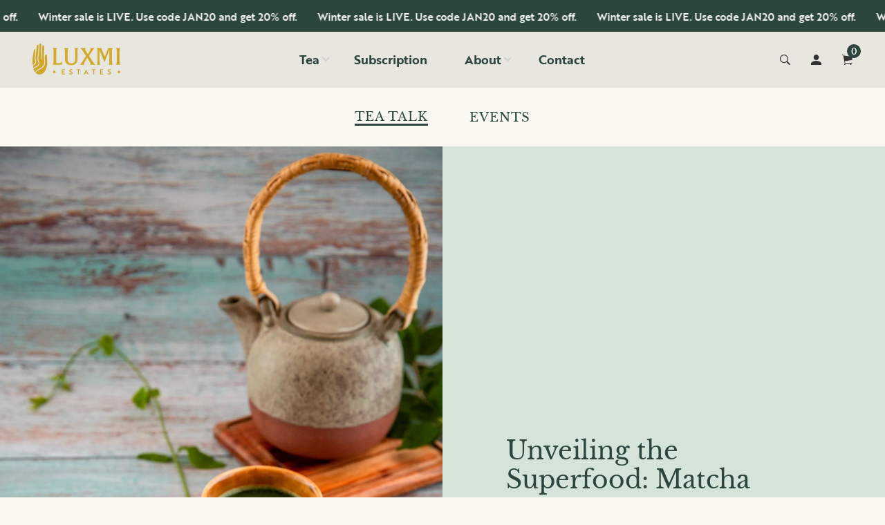

--- FILE ---
content_type: text/css
request_url: https://luxmiestates.com/cdn/shop/t/13/assets/theme-settings.css?v=167809798041910952771762165271
body_size: 1536
content:
.subscribe_area>h2,.subscribe-content>h2,.newsletter-content h2{color:#000}.subscribe_area>p,.subscribe-content>p,.newsletter-content p{color:#666}.grid__item h1{color:}.subscribe-form-input,.mc-newsletter-form--popup input{border-color:#ccc;color:#333}.subscribe-form-input::-webkit-input-placeholder,.subscribe-form-input,.mc-newsletter-form--popup input::-webkit-input-placeholder{color:#333!important}.subscribe-form-input::-moz-placeholder,.subscribe-form-input,.mc-newsletter-form--popup input::-moz-placeholder{color:#333!important}.subscribe-form-input:-ms-input-placeholder,.subscribe-form-input,.mc-newsletter-form--popup input:-ms-input-placeholder{color:#333!important}.subscribe-form-input:placeholder,.subscribe-form-input,.mc-newsletter-form--popup input:placeholder{color:#333!important}.newsletter-btn{background:#000 none repeat scroll 0 0;color:#333}.mc-newsletter-form--popup button,.mc-newsletter-form--popup button:hover{color:#333}.newsletter-btn:hover{background:#666 none repeat scroll 0 0;color:#333}.popup_off,.newsletter-content .close-icon a i{color:#999}.newsletter_popup_inner:before{background:#333;opacity:.8}.form-group.subscribe-form-group p,p.dont_show_again{color:#000}.newsletter-content,.newsletter_popup_inner{background-color:#000}.breadcrumb-area{background:#fff;padding-top:20px;padding-bottom:20px}.overlay-bg:before{background:#000 none repeat scroll 0 0;opacity:0}h1.breadcrumb-title{color:#666}.breadcrumb-list>li>a{color:#333}.breadcrumb-list li:after{color:#333}.breadcrumb-list>li{color:#666}@media (max-width: 767px){.breadcrumb-area.pt-50.pb-70{padding-top:20px;padding-bottom:20px}}.top-notification-bar{background:#2c463d;background:-moz-linear-gradient(left,#2c463d 0%,#2c463d 100%);background:-webkit-gradient(left top,right top,color-stop(0%,#2c463d),color-stop(100%,#2c463d));background:-webkit-linear-gradient(left,#2c463d 0%,#2c463d 100%);background:-o-linear-gradient(left,#2c463d 0%,#2c463d 100%);background:-ms-linear-gradient(left,#2c463d 0%,#2c463d 100%);background:linear-gradient(to right,#2c463d 0% 100%);filter:progid:DXImageTransform.Microsoft.gradient(startColorstr="#2c463d",endColorstr="#2c463d",GradientType=1)}.notification-entry p a{background-color:#f7f7f7;border:1px solid #000000;color:#000}.notification-entry p a:hover{background-color:#333;border:1px solid #ffffff;color:#fff}.notification-close-btn{background-color:;border:1px solid rgba(0,0,0,0);color:#fff}.notification-close-btn:hover{background-color:#0000;border:1px solid rgba(0,0,0,0);color:#ddd}.notification-close-btn{margin-top:0}.notification-entry p{color:#fff}@font-face{font-family:Libre Baskerville;font-weight:400;font-style:normal;font-display:swap;src:url(//luxmiestates.com/cdn/fonts/libre_baskerville/librebaskerville_n4.2ec9ee517e3ce28d5f1e6c6e75efd8a97e59c189.woff2) format("woff2"),url(//luxmiestates.com/cdn/fonts/libre_baskerville/librebaskerville_n4.323789551b85098885c8eccedfb1bd8f25f56007.woff) format("woff")}@font-face{font-family:Libre Baskerville;font-weight:400;font-style:normal;font-display:swap;src:url(//luxmiestates.com/cdn/fonts/libre_baskerville/librebaskerville_n4.2ec9ee517e3ce28d5f1e6c6e75efd8a97e59c189.woff2) format("woff2"),url(//luxmiestates.com/cdn/fonts/libre_baskerville/librebaskerville_n4.323789551b85098885c8eccedfb1bd8f25f56007.woff) format("woff")}@font-face{font-family:Lora;font-weight:400;font-style:normal;font-display:swap;src:url(//luxmiestates.com/cdn/fonts/lora/lora_n4.9a60cb39eff3bfbc472bac5b3c5c4d7c878f0a8d.woff2) format("woff2"),url(//luxmiestates.com/cdn/fonts/lora/lora_n4.4d935d2630ceaf34d2e494106075f8d9f1257d25.woff) format("woff")}html,body,input,textarea,button,select,h1,h2,h3,h4,h5,h6{font-family:Libre Baskerville,serif;font-weight:400;font-style:normal}p{font-family:Lora,serif;font-weight:400;font-style:normal}.theme-default-margin,.shopify-challenge__container{padding-top:60px;padding-bottom:50px}@media (max-width: 767px){.theme-default-margin,.shopify-challenge__container{padding-top:60px;padding-bottom:50px}}.create-custom-page{padding-top:60px;padding-bottom:50px}@media (max-width: 767px){.create-custom-page{padding-top:60px;padding-bottom:50px}}.box-layout{max-width:calc(100% - 300px);margin:auto;box-shadow:-3px 0 50px -2px #00000026;height:auto;position:relative}.box-layout{background:#fff}.box-layout .header-sticky.is-sticky{max-width:calc(100% - 300px);left:0;right:0;margin:0 auto}@media screen and (min-width:1200px) and (max-width:1600px){.box-layout,.box-layout .header-sticky.is-sticky{max-width:calc(100% - 170px)}}@media screen and (min-width:992px) and (max-width:1199px){.box-layout,.box-layout .header-sticky.is-sticky{max-width:calc(100% - 150px)}}@media screen and (min-width:768px) and (max-width:991px){.box-layout,.box-layout .header-sticky.is-sticky{max-width:calc(100% - 120px)}}@media screen and (min-width:576px) and (max-width:767px){.box-layout,.box-layout .header-sticky.is-sticky{max-width:calc(100% - 80px)}}@media screen and (min-width:480px) and (max-width:575px){.box-layout,.box-layout .header-sticky.is-sticky{max-width:calc(100% - 50px)}}@media (max-width:479px){.box-layout,.box-layout .header-sticky.is-sticky{max-width:100%}}.box_bg{background:#333}@keyframes lezadasnow{0%{background-position:0 0,0 0,0 0}to{background-position:500px 1000px,400px 400px,300px 300px}}.snow--effect,.snow--section-effect:before{background-image:url(//cdn.shopify.com/s/files/1/0259/8194/3911/files/snow1.png?207),url(//cdn.shopify.com/s/files/1/0259/8194/3911/files/snow2.png?207);animation:lezadasnow 18s linear infinite}.snow--effect{position:fixed;width:100%;height:100%;top:0;left:0;z-index:0;pointer-events:none;background-color:#0000}.snow--section-effect{position:relative}.snow--section-effect:before{position:absolute;width:100%;content:"";height:100%;top:0;left:0;z-index:1;pointer-events:none;background-color:#0000}.hero-slider-wrapper.nav--two.owl-carousel .owl-nav>div{border-radius:50%;box-shadow:0 5px 10px #0006}body{color:#2c463d;background-color:#f9f8f1}h1,h2,h3,h4,h5,h6,.multi-testimonial-single-item__author-info .content .name,.instagram-section-intro p a,.about-single-block p.subtitle,.single-faq .card-header h5 button,.single-product__content .price .discounted-price,.shop-product__price .discounted-price{color:#2c463d}.single-product__content .price .main-price.discounted,.shop-product__price .main-price.discounted{color:red}.single-product__content .title .product-cart-action a,.single-product__content .title h3{color:#2c463d}.single-product__floating-badges span.soldout-title{background:#d3122a;color:#e8e7df}.single-product__floating-badges span.onsale{background-color:#2c463d;color:#e8e7df}.product_countdown .single-countdown{background:}.single-product__floating-icons span a{background-color:#fff;color:#7e7e7e}.single-product__floating-icons span a:hover{background-color:#fff;color:#333}.single-product__variations{background-color:#fff}.single-product__variations .size-container span{color:#999}.single-product .single-countdown{background:#2c463d;color:#fff}.lezada-button,.shop-product__buttons .product-cart-action button,.affiliate_btn>a,#shopify-product-reviews .spr-summary-actions-newreview,#shopify-product-reviews .spr-button.spr-button-primary.button.button-primary.btn.btn-primary,.recent_view_product__content input[disabled].lezada-button.lezada-button--medium{background-color:#2c463d;color:#e8e7df!important;border-color:#2c463d}#modalAddToCart .modal-button .theme-default-button{color:#e8e7df!important;background-color:#2c463d}#modalAddToCart .modal-button .theme-default-button:hover{background:#fff}.lezada-button:hover,.lezada-button.lezada-button--medium:hover,.shop-product__buttons .product-cart-action button:hover,.affiliate_btn>a:hover,#shopify-product-reviews .spr-summary-actions-newreview:hover,#shopify-product-reviews .spr-button.spr-button-primary.button.button-primary.btn.btn-primary:hover{background-color:#fff;color:#333!important;border-color:#333}a.scroll-top{background:#2c463d;color:#e8e7df}a.scroll-top:hover{background-color:#abb8c0;color:#fff}.offcanvas-cart-content-container .cart-product-wrapper .cart-buttons a:hover{background-color:#2c463d;border-color:#2c463d}.collection_content h2 a:hover{color:#2c463d}.header-right-icons .single-icon a span.count{background-color:#2c463d}.single-category__content--three--creativehome .title a:hover{color:#2c463d}.single-category__content--three--banner .title>a:hover{border-color:#2c463d}.single-category__content--textbanner a:hover,.single-product--wearablehome .single-product__floating-cart span.title a,.single-widget-product__content__bottom a.cart-btn,.single-product:hover .single-product__content .title h3 a:hover,.lezada-button-2:hover,.single-slider-post__content a.blog-readmore-btn:hover,.list-product-collection .section-title a:hover{color:#2c463d}.single-shoppable .cloth-tag__icon:hover,.single-shoppable .cloth-tag__icon.active{background-color:#2c463d}.single-banner--hoverzoom>a .banner-content--banner-type .lezada-button-link:hover{color:#2c463d}.single-banner--hoverzoom>a .banner-content--banner-type .lezada-button-link:hover:after{background-color:#2c463d}.nothing-found-content p a:hover{color:#2c463d}.single-product__floating-badges span.hot{background-color:#2c463d}.product-cart-action button,.shopify-payment-button .shopify-payment-button__more-options{color:#2c463d}nav.site-nav>ul>li a span,.site-mobile-nav .dl-menu li span,.vertical-menu-container-dark nav>ul>li>a span,.overlay-navigation-active .overlay-navigation-menu-container nav>ul>li>a span{background:#2c463d}nav.site-nav>ul>li a span:before,.site-mobile-nav .dl-menu li span:before,.vertical-menu-container-dark nav>ul>li>a span:before,.overlay-navigation-active .overlay-navigation-menu-container nav>ul>li>a span:before{background:#2c463d}#modalAddToCart .modal-button .theme-default-button:hover{background:#2c463d}nav.site-nav>ul>li a span.sale,.site-mobile-nav .dl-menu li span.sale,.vertical-menu-container-dark nav>ul>li>a span.sale,.overlay-navigation-active .overlay-navigation-menu-container nav>ul>li>a span.sale{background:#2c463d}nav.site-nav>ul>li a span.sale:before,.site-mobile-nav .dl-menu li span.sale:before,.vertical-menu-container-dark nav>ul>li>a span.sale:before,.overlay-navigation-active .overlay-navigation-menu-container nav>ul>li>a span.sale:before{background:#2c463d}#quickViewModal .close:hover{color:#2c463d;border-color:#2c463d}.copyright-text a:hover,.product_additional_information button:hover{color:#2c463d}
/*# sourceMappingURL=/cdn/shop/t/13/assets/theme-settings.css.map?v=167809798041910952771762165271 */


--- FILE ---
content_type: text/css
request_url: https://luxmiestates.com/cdn/shop/t/13/assets/custom.css?v=102556285516263972991762170593
body_size: 6668
content:
/** Shopify CDN: Minification failed

Line 93:0 All "@import" rules must come first

**/
/*
 * The Typekit service used to deliver this font or fonts for use on websites
 * is provided by Adobe and is subject to these Terms of Use
 * http://www.adobe.com/products/eulas/tou_typekit. For font license
 * information, see the list below.
 *
 * brother-1816:
 *   - http://typekit.com/eulas/00000000000000003b9b32e0
 *   - http://typekit.com/eulas/00000000000000003b9b32e1
 *   - http://typekit.com/eulas/00000000000000003b9b32e3
 *   - http://typekit.com/eulas/00000000000000003b9b32e2
 *   - http://typekit.com/eulas/00000000000000003b9b32e4
 *   - http://typekit.com/eulas/00000000000000003b9b32e5
 * brother-1816-printed:
 *   - http://typekit.com/eulas/00000000000000007735ac1d
 *   - http://typekit.com/eulas/00000000000000007735ac20
 *   - http://typekit.com/eulas/00000000000000003b9b03e1
 *   - http://typekit.com/eulas/00000000000000003b9b03e2
 *
 * © 2009-2022 Adobe Systems Incorporated. All Rights Reserved.
 */
/*{"last_published":"2022-09-20 18:05:32 UTC"}*/

@import url("https://p.typekit.net/p.css?s=1&k=qdz0sna&ht=tk&f=35365.35366.35367.35368.35369.35370.35381.35382.35385.35386&a=21581425&app=typekit&e=css");

@font-face {
font-family:"brother-1816";
src:url("https://use.typekit.net/af/1cd062/00000000000000003b9b32e0/27/l?primer=7cdcb44be4a7db8877ffa5c0007b8dd865b3bbc383831fe2ea177f62257a9191&fvd=i4&v=3") format("woff2"),url("https://use.typekit.net/af/1cd062/00000000000000003b9b32e0/27/d?primer=7cdcb44be4a7db8877ffa5c0007b8dd865b3bbc383831fe2ea177f62257a9191&fvd=i4&v=3") format("woff"),url("https://use.typekit.net/af/1cd062/00000000000000003b9b32e0/27/a?primer=7cdcb44be4a7db8877ffa5c0007b8dd865b3bbc383831fe2ea177f62257a9191&fvd=i4&v=3") format("opentype");
font-display:auto;font-style:italic;font-weight:400;font-stretch:normal;
}

@font-face {
font-family:"brother-1816";
src:url("https://use.typekit.net/af/69907d/00000000000000003b9b32e1/27/l?primer=7cdcb44be4a7db8877ffa5c0007b8dd865b3bbc383831fe2ea177f62257a9191&fvd=n4&v=3") format("woff2"),url("https://use.typekit.net/af/69907d/00000000000000003b9b32e1/27/d?primer=7cdcb44be4a7db8877ffa5c0007b8dd865b3bbc383831fe2ea177f62257a9191&fvd=n4&v=3") format("woff"),url("https://use.typekit.net/af/69907d/00000000000000003b9b32e1/27/a?primer=7cdcb44be4a7db8877ffa5c0007b8dd865b3bbc383831fe2ea177f62257a9191&fvd=n4&v=3") format("opentype");
font-display:auto;font-style:normal;font-weight:400;font-stretch:normal;
}

@font-face {
font-family:"brother-1816";
src:url("https://use.typekit.net/af/47e847/00000000000000003b9b32e3/27/l?primer=7cdcb44be4a7db8877ffa5c0007b8dd865b3bbc383831fe2ea177f62257a9191&fvd=i5&v=3") format("woff2"),url("https://use.typekit.net/af/47e847/00000000000000003b9b32e3/27/d?primer=7cdcb44be4a7db8877ffa5c0007b8dd865b3bbc383831fe2ea177f62257a9191&fvd=i5&v=3") format("woff"),url("https://use.typekit.net/af/47e847/00000000000000003b9b32e3/27/a?primer=7cdcb44be4a7db8877ffa5c0007b8dd865b3bbc383831fe2ea177f62257a9191&fvd=i5&v=3") format("opentype");
font-display:auto;font-style:italic;font-weight:500;font-stretch:normal;
}

@font-face {
font-family:"brother-1816";
src:url("https://use.typekit.net/af/c66e2f/00000000000000003b9b32e2/27/l?primer=7cdcb44be4a7db8877ffa5c0007b8dd865b3bbc383831fe2ea177f62257a9191&fvd=n5&v=3") format("woff2"),url("https://use.typekit.net/af/c66e2f/00000000000000003b9b32e2/27/d?primer=7cdcb44be4a7db8877ffa5c0007b8dd865b3bbc383831fe2ea177f62257a9191&fvd=n5&v=3") format("woff"),url("https://use.typekit.net/af/c66e2f/00000000000000003b9b32e2/27/a?primer=7cdcb44be4a7db8877ffa5c0007b8dd865b3bbc383831fe2ea177f62257a9191&fvd=n5&v=3") format("opentype");
font-display:auto;font-style:normal;font-weight:500;font-stretch:normal;
}

@font-face {
font-family:"brother-1816";
src:url("https://use.typekit.net/af/265864/00000000000000003b9b32e4/27/l?primer=7cdcb44be4a7db8877ffa5c0007b8dd865b3bbc383831fe2ea177f62257a9191&fvd=i7&v=3") format("woff2"),url("https://use.typekit.net/af/265864/00000000000000003b9b32e4/27/d?primer=7cdcb44be4a7db8877ffa5c0007b8dd865b3bbc383831fe2ea177f62257a9191&fvd=i7&v=3") format("woff"),url("https://use.typekit.net/af/265864/00000000000000003b9b32e4/27/a?primer=7cdcb44be4a7db8877ffa5c0007b8dd865b3bbc383831fe2ea177f62257a9191&fvd=i7&v=3") format("opentype");
font-display:auto;font-style:italic;font-weight:700;font-stretch:normal;
}

@font-face {
font-family:"brother-1816";
src:url("https://use.typekit.net/af/5d27c7/00000000000000003b9b32e5/27/l?primer=7cdcb44be4a7db8877ffa5c0007b8dd865b3bbc383831fe2ea177f62257a9191&fvd=n7&v=3") format("woff2"),url("https://use.typekit.net/af/5d27c7/00000000000000003b9b32e5/27/d?primer=7cdcb44be4a7db8877ffa5c0007b8dd865b3bbc383831fe2ea177f62257a9191&fvd=n7&v=3") format("woff"),url("https://use.typekit.net/af/5d27c7/00000000000000003b9b32e5/27/a?primer=7cdcb44be4a7db8877ffa5c0007b8dd865b3bbc383831fe2ea177f62257a9191&fvd=n7&v=3") format("opentype");
font-display:auto;font-style:normal;font-weight:700;font-stretch:normal;
}

@font-face {
font-family:"brother-1816-printed";
src:url("https://use.typekit.net/af/00a975/00000000000000007735ac1d/30/l?primer=7cdcb44be4a7db8877ffa5c0007b8dd865b3bbc383831fe2ea177f62257a9191&fvd=i4&v=3") format("woff2"),url("https://use.typekit.net/af/00a975/00000000000000007735ac1d/30/d?primer=7cdcb44be4a7db8877ffa5c0007b8dd865b3bbc383831fe2ea177f62257a9191&fvd=i4&v=3") format("woff"),url("https://use.typekit.net/af/00a975/00000000000000007735ac1d/30/a?primer=7cdcb44be4a7db8877ffa5c0007b8dd865b3bbc383831fe2ea177f62257a9191&fvd=i4&v=3") format("opentype");
font-display:auto;font-style:italic;font-weight:400;font-stretch:normal;
}

@font-face {
font-family:"brother-1816-printed";
src:url("https://use.typekit.net/af/69ae30/00000000000000007735ac20/30/l?primer=7cdcb44be4a7db8877ffa5c0007b8dd865b3bbc383831fe2ea177f62257a9191&fvd=n4&v=3") format("woff2"),url("https://use.typekit.net/af/69ae30/00000000000000007735ac20/30/d?primer=7cdcb44be4a7db8877ffa5c0007b8dd865b3bbc383831fe2ea177f62257a9191&fvd=n4&v=3") format("woff"),url("https://use.typekit.net/af/69ae30/00000000000000007735ac20/30/a?primer=7cdcb44be4a7db8877ffa5c0007b8dd865b3bbc383831fe2ea177f62257a9191&fvd=n4&v=3") format("opentype");
font-display:auto;font-style:normal;font-weight:400;font-stretch:normal;
}

@font-face {
font-family:"brother-1816-printed";
src:url("https://use.typekit.net/af/0f5f32/00000000000000003b9b03e1/27/l?primer=7cdcb44be4a7db8877ffa5c0007b8dd865b3bbc383831fe2ea177f62257a9191&fvd=i7&v=3") format("woff2"),url("https://use.typekit.net/af/0f5f32/00000000000000003b9b03e1/27/d?primer=7cdcb44be4a7db8877ffa5c0007b8dd865b3bbc383831fe2ea177f62257a9191&fvd=i7&v=3") format("woff"),url("https://use.typekit.net/af/0f5f32/00000000000000003b9b03e1/27/a?primer=7cdcb44be4a7db8877ffa5c0007b8dd865b3bbc383831fe2ea177f62257a9191&fvd=i7&v=3") format("opentype");
font-display:auto;font-style:italic;font-weight:700;font-stretch:normal;
}

@font-face {
font-family:"brother-1816-printed";
src:url("https://use.typekit.net/af/1734c0/00000000000000003b9b03e2/27/l?primer=7cdcb44be4a7db8877ffa5c0007b8dd865b3bbc383831fe2ea177f62257a9191&fvd=n7&v=3") format("woff2"),url("https://use.typekit.net/af/1734c0/00000000000000003b9b03e2/27/d?primer=7cdcb44be4a7db8877ffa5c0007b8dd865b3bbc383831fe2ea177f62257a9191&fvd=n7&v=3") format("woff"),url("https://use.typekit.net/af/1734c0/00000000000000003b9b03e2/27/a?primer=7cdcb44be4a7db8877ffa5c0007b8dd865b3bbc383831fe2ea177f62257a9191&fvd=n7&v=3") format("opentype");
font-display:auto;font-style:normal;font-weight:700;font-stretch:normal;
}

.tk-brother-1816 { font-family: "brother-1816",sans-serif; }
.tk-brother-1816-printed { font-family: "brother-1816-printed",sans-serif; }
@import url('https://fonts.googleapis.com/css2?family=Amiri:wght@400;700&display=swap');

body,p,button,.__pf {
   font-family: brother-1816,sans-serif!important;
font-weight: 500!important;
font-style: normal!important;
/*       font-family: 'Amiri', serif !important;
    font-weight: 400 !important; */
}
.col-sidebar {
    display: none !important;
}
.inner__container.col-tags .filters_wrapper,.cross_btn_wrapper{
  border-radius:35px !important;
}
.jdgm-widget.jdgm-widget {
    display: block !important;
}
.affiliate_btn>a, .shop-product__buttons .product-cart-action button{
  width:100%;
  padding:10px !important;
}
.lezada-button, .shop-product__buttons .product-cart-action button, .affiliate_btn > a, #shopify-product-reviews .spr-summary-actions-newreview, #shopify-product-reviews .spr-button.spr-button-primary.button.button-primary.btn.btn-primary, .recent_view_product__content input[disabled].lezada-button.lezada-button--medium{
  border-radius:50px;
}
.single-product__content .jdgm-prev-badge[data-average-rating='0.00'] {
    display: block !important;
}
h2.jdgm-rev-widg__title {
    font-family: Amiri,serif !important;
    font-weight: 400 !important;
    font-style: normal !important;
    color: #2c473e !important;
    font-size: 60px;
}
div#section-related-product .section-title h2, .products-ingredients-main-wraper .section-title h2{
    color: #2c473e !important;
    font-size: 60px;
}
div#shopify-section-product-template .add-to-cart-quantity-box-wraper .pro-qty{
    width: 75px;
    text-align: center;
    display: flex !important;
    align-items: center;
    justify-content: space-between;
    padding-bottom: 3px;
}
div#shopify-section-product-template .add-to-cart-quantity-box-wraper .pro-qty input{
    padding: 0px;
    width: 40px;
    border: 2px solid #2d473f;
}
div#shopify-section-product-template .add-to-cart-quantity-box-wraper {
    display: flex;
    justify-content: space-between;
    align-items: center;
}
div#shopify-section-product-template .add-to-cart-quantity-box-wraper .shop-product__block.shop-product__block--quantity {
    width: auto;
    margin-right: 11px;
      margin-top: 0px;
}
div#shopify-section-product-template .add-to-cart-quantity-box-wraper .product-cart-action{
      width: 100%;
}
div#shopify-section-product-template .add-to-cart-quantity-box-wraper .product-cart-action button#AddToCart {
    width: 100%;
}
div#shopify-section-product-template .add-to-cart-quantity-box-wraper .shop-product__block__title {
    margin-right: 10px;
}
div#judgeme_product_reviews {
    padding-top: 50px;
}
products-ingredients-main-wraper .section-title h2 {
    color: #2c473e!important;
    font-size: 60px;
}
.product_media_nav.left_vertical_slide .product-single__media {
    padding-top: 100% !important;
}
.products-ingredients-inner-content-wraper .rte {
    width: 335px;
    margin: auto;
    max-width: 100%;
}
h2.post-title,.single-slider-post__content a.blog-readmore-btn {
      color: #2c463d !important;
    letter-spacing: 0;
}
.__pf .pf-15_,.__pf .pf-48_{
  font-family: Libre Baskerville,serif !important;
  color: #2c463d !important;
}
.__pf_3WdJvVs2 .pf-6_,.__pf .pf-39_{
      font-family: Libre Baskerville,serif !important;
}
button[type="submit"]{
  border-radius:50px !important;
}
  .__pf .pf-54_{
     border-radius:50px !important;
        font-size: 14px;
    background-color: #2c473e!important;
    padding: 10px 45px;
    border-color:#2c473e !important;
  }
  a[data-pf-type="Button"],.__pf .pf-54_{
     border-radius:50px !important;
        font-size: 14px;
    background-color: #2c473e!important;
    padding: 10px 45px;
    border-color:#2c473e !important;
  }
.blog-page-wrapper {
    margin-top: 50px !important;
}
@media (max-width: 425px){
 .products-ingredients-inner-content-wraper .rte {
    width: 100%;
}
  div#shopify-section-product-template .add-to-cart-quantity-box-wraper {
    flex-wrap: wrap;
}
  div#shopify-section-product-template .add-to-cart-quantity-box-wraper .shop-product__block.shop-product__block--quantity {
    width: 100%;
    margin-right: 0px;
    margin-bottom: 15px;
  }
}
  @media (max-width: 576px){
    .shop-product__description-tab .tab-product-navigation--product-desc .nav-tabs a{font-size:16px !important;padding:10px !important;}
  div#section-related-product .section-title h2, .products-ingredients-main-wraper .section-title h2{
      font-size: 40px !important;
  }
    h2.jdgm-rev-widg__title{
      font-size: 40px;
    }
    div#judgeme_product_reviews {
    padding-top: 30px;
   }
    div#shopify-section-related-product .pt-70{
    padding-top: 30px !important;
    }
    div#section-related-product .section-title h2{
     height: 100%;
    line-height: 35px; 
    }
}
div#shopify-section-16630503185c5d73c8 .testimonial__inner.text-center .testimonial__desc img {
    margin: auto !important;
}
div#shopify-section-16630503185c5d73c8 button.slick-arrow {
    opacity: 1;
    visibility: visible;
    color: #2d473f;
}
div#shopify-section-16630503185c5d73c8 .section-title.section-title--one.text-center {
    margin-bottom: 40px;
}
#shopify-section-1663049362386bfdb7 .featured_product_content > h5{
  font-size: 23px;
  padding-top: 10px;
  text-transform: uppercase;
  font-weight: bold;
    color:#e8e7df !important;
}
#section-1662787162b2ed15ac .single-product__content .price .discounted-price, #section-1662787162b2ed15ac .shop-product__price .discounted-price{
      color:#e8e7df !important;
}
#section-1662795378540247b0 .lookbook-content p, #section-1662795378540247b0 .lookbook-content h2, #section-1662795378540247b0 .lookbook-content.custom_html *{
  color:#e8e7df !important;
}
.featured-product .section-title h2 {
    color: #e8e7df !important;
}

#section-1662787162b2ed15ac .single-product__content .title .product-cart-action a, #section-1662787162b2ed15ac .single-product__content .title h3 {
        color:#e8e7df !important;
}
#shopify-section-1663049362386bfdb7 .featured_product_content .lezada-button.lezada-button--medium{
     background-color:#e8e7df !important;
  color: #2d473f !important;
}
#shopify-section-1663049362386bfdb7 .featured_product_content > h2{
    font-size: 53px;
    padding-top: 10px;
    text-transform: uppercase;
    font-weight: bold;
  color:#e8e7df !important;
}
#shopify-section-1663049362386bfdb7 .featured_product_content p{
    color:#e8e7df !important;
}
#shopify-section-1663049362386bfdb7 .featured_product_content{
  padding-right: 75px;  
   padding-left: 75px;  
}
#shopify-section-1663049362386bfdb7 .button-wraper-product-banner {
    text-align: end;
}
/* product card start */
.custom-button-add-to-cart-wraper {
    display: flex;
    align-items: center;
  justify-content:center;
}
.qty-box-custom {
       max-width: 60px;
    margin-right: 10px;
}
.single-product__content .price .discounted-price {
    font-size: 16px;
}
.add-tocart-button {
    flex: 1;
}
input.collection-qty-box {
    border: 2px solid #2d473f;
    color: #2d473f;
    line-height: 20px;
}
.single-product__content .title h3 a {
    font-size: 20px;
    font-weight: 500;
}
input.collection-qty-box {
    border: 2px solid #2d473f;
    color: #2d473f;
    line-height: 20px;
      border-radius: 5px;
}
.single-product:hover .single-product__content .title h3 a {
    visibility: visible;
    opacity: 1;
    transform: none;
}
.single-product__content .price .discounted-price {
    font-size: 16px;
}
.single-product:hover .single-product__content .title h3 a:hover{
  color:inherit;
}
.add-tocart-button a {
    background: #2d473f;
    display: flex;
    align-items: center;
    line-height: 1;
    border-radius: 15px;
    color: #e8e7df;
    justify-content: center;
    padding: 10px;
    height: 40px;
    text-transform: uppercase;
    font-size: 16px;
    font-weight: 700;
}
#section-1662787162b2ed15ac .add-tocart-button a{
      background: #e8e7df;
  color:  #2d473f;
}
/* product card end */
/* video section  */
.new-video-content-inner h3 {
    font-size: 50px;
}
.red-more {
    color: #2c463d;
    border: 2px solid;
    border-radius: 5px;
    padding: 5px 15px;
}
.new-video-content-inner p {
    font-size: 20px;
}

.about-us-section__image {
    max-height: 600px;
    object-fit: cover;
}

/* video section end */

/* featured section start */
.new-video-content-inner h3 {
    font-size: 50px;
}

.new-video-content-inner p {
    font-size: 20px;
}

.about-us-section__image {
    max-height: 600px;
    object-fit: cover;
}


.featured_product_image_inner {
    margin: 0;
}

.featured_product_image_inner img {
    max-width: 270px;
}

.featured_product_image {
    text-align: center;
}

.featured_product_banner .row {
    align-items: center;
}

.featured_product_content {
    margin: 0;
}

.featured_product_banner {
    padding: 50px 0 0 0;
}
.fixed_banner {
    position: relative;
}

/* .fixed_banner .container:before {
    position: absolute;
    content: "";
    height: 70%;
    width: 100%;
    background: #00000078;
    top: 15%;
    max-width: 1270px;
    left: 0;
    right: 0;
    margin: auto;
} */
.template-product .section-title h2,.template-product h2.jdgm-rev-widg__title{
    font-size: 35px !important;
    font-weight: 600 !important;
    margin-bottom: 15px !important;
}
.sc-ckTSus.kVjkXt.pf-3_ {
    display: none;
}
.nav-tabs {
    font-weight: 600;
}

.shop-product__description-tab .tab-product-navigation--product-desc .nav-tabs a.active, .shop-product__description-tab .tab-product-navigation--product-desc .nav-tabs a:hover {
    color: #2d473f;
}

.shop-product__description-tab .tab-product-navigation--product-desc .nav-tabs a {
    color: #00000080;
}
.template-product .shop-product__price span#ProductPrice {
    font-size: 25px;
    font-weight: 600;
}
nav.site-nav>ul>li>a {
    font-weight: 600;
}
#section-1663049362386bfdb7 .container {
    max-width: 100%;
    padding: 0 0;
    margin: 0 -15px;
}
#section-1663049362386bfdb7 .container .row{

  margin:0px;
}
.tag-subtitle-main {
    display: flex;
    align-items: center;
    margin-bottom: 10px;
}
.tag-subtitle-main .subtitle-main-inner {
    width: 80px;
    height: 80px;
    background: #2c463d;
    margin-right: 10px;
    border-radius: 50%;
    display: flex;
    justify-content: center;
    align-items: center;
    text-align: center;
}
.tag-subtitle-main .subtitle-main-inner h2.Product-subtitle {
    font-size: 13px;
    color: #D2A82B;
    line-height: normal;
    text-transform: capitalize;
    margin: 0px;
      font-weight: bold;
}
div#shopify-section-1662795378540247b0 h2.lookbook-title {
    font-style: italic;
    margin-bottom: 10px;
}
div#shopify-section-1662795378540247b0 p {
    margin: 0px;
    font-size: 17px;
    font-family: inherit;
     line-height: initial;
}
div#shopify-section-1662795378540247b0 p strong {
    font-size: 21px;
}
div#shopify-section-1662795378540247b0 .rte p:last-child {
    color: #D2A82B !important;
}
div#shopify-section-1614010636578ce597 .row {
    align-items: flex-end;
}
div#shopify-section-1614010636578ce597 .row .hero-slider-content{
      margin-bottom: 70px;
}
.shop-product__description .jdgm-widget.jdgm-preview-badge.jdgm-preview-badge--with-link {
    margin-bottom: 10px;
}
div#shopify-section-1663049362386bfdb7 {
    background-color: #e8e7df;
}
#section-footer .footer-single-widget .copyright-text p, .footer-nav-container nav ul li a, .footer-subscription-widget .subscription-subtitle,
#section-footer .footer-single-widget h5.widget-title, #section-footer .footer-subscription-widget .footer-subscription-title,.privy-tab-text{
  color: #e8e7df !important;
}
div#shopify-section-1662795378540247b0 div#section-1662795378540247b0 {
    margin-top: 0px !important;
}
div#shopify-section-1663049362386bfdb7 .featured_product_banner {
    padding-bottom: 50px;
}
.single-product__content .jdgm-preview-badge[data-template="index"]{
     display: block !important; 
}
div#shopify-section-1662787162b2ed15ac .single-product__content .jdgm-preview-badge .jdgm-star.jdgm-star{
    color: #d2a82b;
}
div#shopify-section-1662787162b2ed15ac .single-product__content span.jdgm-prev-badge__text {
    color: #d2a82b;
}
.new-video-section-home-page {
    max-height: 600px;
}
div#shopify-section-16148585503b4700bd span.testimonial__rating .rated, #section-16148585503b4700bd .testimonial-style-2 .testimonial__author--name, #section-16148585503b4700bd .testimonial__author--designation {
    color: #2d473f !important;
}
.custom-header-search-wraper{
  position: relative;
}
.SearchField.js-offcanvas {
    position: absolute;
    z-index: -1;
    top: -1.1rem;
    right: 0;
    max-width: 25.25rem;
    min-width: 12.5rem;
    width: 26vw;
    opacity: 0;
    transform: translate(-3%);
    transition-property: opacity,transform;
    transition-duration: .3s;
}
.SearchField.js-offcanvas.is-expanded {
    z-index: 70;
    opacity: 1;
    transform: translateY(0);
}
.SearchField.js-offcanvas form.input-group.search-bar {
    position: relative;
    width: 100%;
    height: 3.75rem;
    border-radius: 0.375rem;
    background-color: #e8e8eb;
    color: #303030;
    color: #2e524a;
}
.SearchField.js-offcanvas form.input-group.search-bar .input__search{
      display: block;
    width: 100%;
    height: 100%;
    margin: 0;
    padding: 0.1875rem 4.0625rem 0;
    background: none!important;
    border: none!important;
    border-radius: 0!important;
    font-size: 1.25rem!important;
    line-height: 1.25rem!important;
    outline: none!important;
    color: #303030;
    color: #2e524a;
}
.SearchField.js-offcanvas form.input-group.search-bar button{
    position: absolute;
    top: 50%;
    transform: translateY(-50%);
    display: flex;
    justify-content: center;
    align-items: center;
    width: 2.375rem;
    height: 2.375rem;
    border-radius: 100%;
    left: 1.125rem;
}
.SearchField.js-offcanvas form.input-group.search-bar button i{
      color: #2d473f;
      font-size: 26px;
      font-weight: bold;
}
.SearchField-btn.SearchField-clear {
    position: absolute;
    top: 50%;
    transform: translateY(-50%);
    display: flex;
    justify-content: center;
    align-items: center;
    width: 2.375rem;
    height: 2.375rem;
    border-radius: 100%;
    right: 1.125rem;
    opacity: 1;
    transition: opacity .3s;
    cursor: pointer;
}
.SearchField.js-offcanvas .SearchField-btn.SearchField-clear i{
      font-weight: bold;
}
.custom-header-search-wraper ul.search-results.home-two {
    display: none !important;
}
.algolia-autocomplete {
    position: fixed!important;
}
.pro-qty {
    border: 0;
    padding: 0;
    margin: 0;
}

.single-product {
    height: 100%;
    display: flex;
    flex-direction: column;
    justify-content: space-between;
}

div#shopify-section-16148585503b4700bd .testimonial__author--img {
    width: auto;
    margin: auto;
    height: 90px;
    width: 90px;
    border-radius: 50%;
}
div#shopify-section-16148585503b4700bd .testimonial-area.nrb_style_3 .section-title{
          margin-bottom: 0px;
}
.mailchimp-newsletter-area {
    background: #d0a52a;
    color: #fff;
}

.mc-newsletter-content--big-icon .mc-newsletter-form input {
/*     border: 2px solid #2c473e !important; */
    padding: 0 10px;
    min-height: 44px;
    box-shadow: 0 4px 8px 0 rgb(0 0 0 / 20%), 0 6px 20px 0 rgb(0 0 0 / 19%);
    background: #eaeae1 !important;
    border-bottom: unset;
    border-radius: 9px;
}

button#Subscribe {
    background: #2c473e;
    color: #fff;
    padding: 10px 15px;
}
.mc-newsletter-content--big-icon .title p {
    color: #3d3a3a;
}
.mc-newsletter-content--big-icon .title h3{
  font-size:60px;
}
#shopify-section-1663049362386bfdb7 .featured_product_content{
  background-size:cover;
  background-position:right;
}
.mc-newsletter-content--big-icon .title h3 {
    color: #2c463d;
}
div#shopify-section-template--15915140841631__pf-0c2a90dd {
    width: 100% !important;
    overflow: hidden;
}
.cart-product-wrapper[data-count="0"] {
    display: none !important;
}
.about-us a {
    background-color: #2c463d;
    color: #e8e7df!important;
    border-color: #2c463d;
    border-radius: 50px;
    font-size: 14px;
    font-weight: 500;
    line-height: 1.8;
}
@media (min-width: 1200px){
  .add-to-cart-quantity-box-wraper {
      width: 80%;
  }
}
/* featured section end */
.mobile-video-new{
    display:none;
  }
  
.brewing-mobile-image{
  display:none;
}
@media (max-width:767px){
 .brewing-mobile-image{
  display:block;
}
  .brewing-desktop-image{
    display:none;
  }
  .mobile-video-new{
    display:block;
  }
  .desktop_video_new{
    display:none;
  }
  div#shopify-section-1663049362386bfdb7 .featured_product_banner .row {
    grid-gap: 30px;
}
  .hide-des-mobile{
        display: none;
  }
  div#shopify-section-1663049362386bfdb7 .container{
    margin: 0px;
  }
   div#shopify-section-1663049362386bfdb7 .container .col-12{
    padding: 0px !important;
    width: 100%;
   }
  div#shopify-section-1663049362386bfdb7 .featured_product_image{
        margin-top: 0px;
  }
  #shopify-section-1663049362386bfdb7 .featured_product_content{
    padding-left:15px;
    padding-right:15px;
        background-position: right;
    background-size:cover;
  }
  #shopify-section-1663049362386bfdb7 .button-wraper-product-banner {
    text-align: center;
}
  .mc-newsletter-content--big-icon .title h3{
    font-size:30px;
  }
  .header_2 .header-bottom-container{
    margin-top:0px !important;
  }
.shop-product__title h2 {
    font-size: 24px;
}

.product-shop {
    margin-top: 0px;
}

.shop-product {
    padding-top: 0px;
}

.col-md-9.order-1.order-sm-1 {
    padding: 0;
}

.template-product .section-title h2, .template-product h2.jdgm-rev-widg__title {
    font-size: 25px !important;
}

.slick-slide>div>div {
    padding: 0px 10px;
}

.products-ingredients-block h3 {
    font-size: 18px;
}


.jdgm-rev.jdgm-divider-top.jdgm--done-setup {
    padding-left: 15px;
    padding-right: 15px;
}

div#section-related-product .section-title h2, .products-ingredients-main-wraper .section-title h2 {
    font-size: 22px !important;
}

.related_product_slide .col-md-3 {
    padding: 8px;
}

.single-product__content {
    padding-left: 15px;
    padding-right: 15px;
}

.atc_sticky_scoll .sticky__pro_button .product-cart-action {
    padding-left: 15px;
    padding-right: 15px;
}

.jdgm-row-actions {
    padding-left: 15px !important;
    padding-right: 15px !important;
}

.products-ingredients-inner-content-wraper {
    margin: 0 -10px;
}
  .PreHero-title {
    font-size: 25px!important;
}

.offer_section_heading {
    padding-top: 20px!important;
}

.product_inside_container-upper.inside_slider {
    margin-top: 0!important;
}

.row.shop-product-wrap {
    margin: 0 -15px!important;
}

.single-product__content {
    padding: 10px 0px !important;
}

.single-product__content .title .product-cart-action a, .single-product__content .title h3 {
    font-size: 22px!important;
}

.single-product__content .title h3 a {
    font-size: 16px;
}

.add-tocart-button a {
    font-size: 12px;
    height: 30px;
}


.shop-product-wrap>[class*=col-] {
    margin-bottom: 20px !important;
    padding: 0px 15px;
}

.shop-page-content {
    margin-top: 10px !important;
}
}

@media (max-width:479px){
  .mobile-accordian-wraper h5 {
    position: relative;
    cursor: pointer;
}

.mobile-accordian-wraper h5:before {
    position: absolute;
    border-style: solid;
    border-width: 2px 2px 0 0;
    content: '';
    display: inline-block;
    height: 10px;
    right: 20px;
    top: 2px;
    transform: rotate(135deg);
    width: 10px;
    border-color: #fff;
    transition: 0.2s all linear;
}

.mobile-accordian-wraper > h5 {
    margin: 10px 0 !important;
}

.mobile-accordian-wraper.active h5:before {
    transform: rotate(-45deg);
    transition: 0.2s all linear;
}
  .mobile-accordian-wraper .footer-nav-container {
      display: none;
  }
   .mobile-accordian-wraper {
      margin-bottom: 0px !important;
  }
  .mobile-accordian-wraper.active {
      margin-bottom: 50px !important;
  }
  .mobile-accordian-wraper.active .footer-nav-container {
      display: block;
  }
}

/* header mobile start */
@media (max-width:991px){
  .account-wraper-mobile {
    padding: 12px 0;
}

.nice-select {
    padding-left: 0 !important;
    margin: 12px 0;
}
  .offcanvas-navigation {
    padding: 25px 0 0 0;
}
.site-mobile-nav .dl-trigger, .site-mobile-navigation #mobile-menu-trigger {
    position: relative;
    top: unset;
  float:unset;
}

.site-mobile-navigation {
    width: auto;
  max-width: 25px;
  top: 0px;
}
.header-bottom-container {
    position: relative;
}
.logo-with-offcanvas.d-flex {
    flex: 1;
    text-align: center;
    display: flex;
    justify-content: center;
    position: absolute;
    left: 0;
    right: 0;
    margin: auto;
}

.header-bottom-container .header-right-container {
    flex-basis: auto;
    float: right;
    position: unset;
    width: 60px;
    position: absolute;
    right: 0px;
    top: 20px;
}

.header-right-icons {
    margin: 0;
}
.single-icon.user-login {
    display: none;
}
a#offcanvas-cart-icon-2 {
    line-height: 1;
    position: relative;
    top: 1px;
}

.header-right-icons .single-icon {
    margin-left: 10px;
}
.header-bottom-container {
    justify-content: space-between;
      min-height: 50px;
}
.header-bottom-container {
    position: relative;
}
  .pick_currency {
    width: 100%;
    margin: 0;
    margin-top: 10px;

}

.nice-select {
    padding-left: 0 !important;
}
}
@media (max-width:479px)
{
  .site-mobile-navigation {
  top:10px;}
  .header-bottom-container .header-right-container{
    top:13px;
  }
}
  /* header moble end */
div#shopify-section-1614010636578ce597 {
    position: relative;
}
div#shopify-section-1614010636578ce597:after {
  content: "";
  width: 100px;
  height: 100px;
  left: 10px;
  top: 10px;
  position: absolute;
  display: inline-block;
  z-index: 1;
  background: url("https://cdn.shopify.com/s/files/1/0523/9331/2415/files/Since1912.png?v=1663783193");
  background-size: contain;
  background-repeat: no-repeat;
  display:none;
}
div#shopify-section-1662795378540247b0 {
    position: relative;
}
div#shopify-section-1662795378540247b0:after {
    content: "";
    width: 100%;
    height: 100px;
    left: 0;
/*     padding-top: 8.70%; */
    bottom: -50px;
    position: absolute;
    display: inline-block;
    z-index: 1;
    background: url("https://cdn.shopify.com/s/files/1/0523/9331/2415/files/Bannercut_1.png?v=1663786955");
/*     background: url("https://cdn.shopify.com/s/files/1/0523/9331/2415/files/Group-47423.png?v=1663859514"); */
    background-size: cover;
    background-repeat: no-repeat;
    background-position: center;
}
div#section-1614010636578ce597:after {
/*     content: "";
    width: 100%;
    height: 100px;
    left: 0;
    position: absolute;
    display: inline-block;
    bottom: 0;
    z-index: 1;
    background: url(https://cdn.shopify.com/s/files/1/0523/9331/2415/files/Bannercut_1.png?v=1663786955);
    background: url(https://luxmitea.com/img/home-scratch.svg);
    background-size: cover;
    background-repeat: no-repeat; */
/*     background-position: center; */
}
div#section-1614010636578ce597 .hero-slider-wrapper.owl-carousel .owl-dots{
      bottom: 111px;
}
/* all Heading Index*/
.template-index .section-title h2, .template-index .section-title h1{
      line-height: initial;
}
@media (max-width: 500px){
  div#shopify-section-1662795378540247b0:after {
    height: 51px;
    bottom: -1px;
        background-position: left;
  }
}
@media (max-width: 1000px){
  [data-section-id="1614703164841cd13b"] .ooo-instagram-media{
    width: 70% !important;
  }
}
@media (max-width: 991px){
  .template-index .section-title {
    padding: 0px !important;
   }
  .template-index .section-title h2, .template-index .section-title h1{ 
      font-size: 40px !important;
      margin: 0px;
  }  
}

.subscription-image-with-text {
    margin-bottom: 60px;
   margin-top: 60px;
}
section.cp-header {
    text-align: center;
    position: relative;
}
.cp-header__content {
    position: absolute;
    top: 42%;
    left: 0;
    -webkit-transform: translateY(-50%);
    transform: translateY(-50%);
    width: 100%;
}
.cp-header__content .cp-title{
  color: #e8e7df;
  text-transform: capitalize;
  line-height: 1;
  margin: 0 0 0.25em;
  font-size: 48px;
  margin-bottom: 0.34em;
}
.cp-header__content h2.cp-h5 {
    color: #e8e7df;
    text-transform: capitalize;
    line-height: 1;
    margin: 0 0 0.25em;
    font-size: 23px;
    font-weight: 400;
}
.cp-header__content .cp-header__cta {
    margin-top: 2.4%;
}
.cp-header__content p.cp-p3.cp-p3--white {
    margin-top: 1.38em;
    color: #e8e7df;
}
.cp-header img {
    width: 100%;
}
.subscription-testimonial {
    margin-top: 60px;
    margin-bottom: 60px;
}
.subscription-testimonial h2.cp-subtile.cp-subtile--graybase {
    text-align: center;
    margin-bottom: 30px;
}
.subscription-testimonial .slide__content{
  text-align:center;
}
.subscription-testimonial .slide__content img{
      margin: auto;
      margin-bottom: 30px;
}
.cp-layout-1__cta {
    margin-top: 45px;
    text-align: center;
}
.subscription-testimonial-new .slide__content img {
    width: 100%;
}
ul.BlogHeader-list {
    display: flex;
    flex-wrap: wrap;
    justify-content: center;
    align-items: center;
}
li.BlogHeader-item {
    margin: 1.875rem;
}
a.BlogHeader-link {
    font-size: 1.125rem;
    line-height: 1.25rem;
    letter-spacing: .0625rem;
    text-transform: uppercase;
    color: #2c463d;
    font-family: Libre Baskerville,serif;
}
a.BlogHeader-link.active {
    border-bottom: 3px solid #2c463d;
}
a.BlogHeader-link:hover{
  color:#2c463d;
}
.single-slider-post__image img {
    height: 360px;
    object-fit: cover;
    border-radius: 0.375rem;
}
.BlogBanner {
    display: grid;
    background-color: #d5e4d9;
}
.BlogBanner-content {
    display: flex;
    flex-direction: column;
    justify-content: center;
    padding: 1.375rem;
    max-width: 31.25rem;
    margin: 0 auto;
}
.BlogBanner-illustrationPlaceholder img {
    min-height: 500px;
    object-fit: cover;
}
.BlogBanner-excerpt {
    margin-top: 1.625rem;
    margin-bottom: 1.625rem;
}
h4.BlogBanner-title {
    margin: 0px;
}
h4.BlogBanner-title {
    margin: 0px;
}
.custom-design-newsletter .form__inner.mc-form{
    display: flex;
    justify-content: center;
    align-items: center; 
}
.custom-design-newsletter .form__inner.mc-form {
    display: flex;
    justify-content: center;
    align-items: center;
}
.custom-design-newsletter button#Subscribe {
    position: unset;
    top: 0;
    transform: unset;
    min-width: 150px;
    box-shadow: 0 4px 8px 0 rgb(0 0 0 / 20%), 0 6px 20px 0 rgb(0 0 0 / 19%);
    border-radius: 9px !important;
    margin-left: 3px;
    min-height: 44px;
}
.custom-design-newsletter p {
    color: #2c473e;
}
.custom-design-newsletter h3{
      font-weight: 600;
}
#section-1663699932b1b5cb3d{
      border: unset !important;
}
@media (min-width: 768px){
  .BlogBanner {
    grid-template-columns: 1fr 1fr;
  }
  .cp-header__content{
    top: 50%;
  }
/*  .after-before-icon-section .cp-layout-1__slider .slick-slide:nth-child(2)::before, .after-before-icon-section .cp-layout-1__slider .slick-slide:nth-child(2)::after{
     content: "+";
     margin-top: 35%;
     font-size: 37px;
}
.after-before-icon-section .cp-layout-1__slider .slick-slide:nth-child(2)::before{
  -webkit-transform: translateX(-50%);
  transform: translateX(-50%);
}
.after-before-icon-section .cp-layout-1__slider .slick-slide:nth-child(2)::after{
      -webkit-transform: translateX(50%);
    transform: translateX(50%);
} */
.after-before-icon-section .cp-layout-1__slider .slick-slide:nth-child(2){
    display: -webkit-flex;
    display: flex;
}
.subscription-testimonial .slide__content{
    padding: 0px 20px;
  }
  
  .cp-layout-5__content {
    margin: 0 auto;
    width: 100%;
    display: -webkit-flex;
    display: flex;
    -webkit-align-items: center;
    align-items: center;
    -webkit-justify-content: space-between;
    justify-content: space-between;
    flex-direction: row-reverse;
}
  .cp-layout-5__img {
    width: 50%;
}
  .cp-layout-5__text {
    width: 50%;
}
 .cp-layout-5__title {
    padding: 0;
    display: -webkit-flex;
    display: flex;
    -webkit-align-items: center;
    align-items: center;
    -webkit-justify-content: space-between;
    justify-content: space-between;
}
  .cp-layout-5__title img{
    width: 32%;
  }
   .cp-layout-5__content .cp-p1 {
    width: 69%;
     margin-bottom: 30px;
}
  .cp-layout-5__content .content-module.add-message {
    margin-top: 30px;
 }
 .cp-layout-5 .cp-mobile{
    display: none;
  }
  .cp-layout-5__img img {
    max-width: 80%;
    margin-left: auto;
    display: block;
}
}  
.collection-mobile-banner{
  display:none;
}
@media (max-width: 768px){
  .collection-mobile-banner{
  display:block;
}
 .collection-desktop-banner{
   display:none;
 } 
  .BlogBanner-illustrationPlaceholder img {
    min-height: 300px;
}
  .cp-header__content .cp-title{
    font-size: 35px;
  }
  .cp-header__content h2.cp-h5{
    font-size: 18px;
  }
  .cp-layout.cp-layout-5 {
    text-align: center;
  }
  .cp-layout-5__title.cp-mobile {
    display: block;
    margin: auto;
    text-align: center;
  }
  .cp-layout-5__title img{
    display:none;
  }
  .cp-desktop {
    display: none !important;
 }
  .cp-layout-5__img{
   margin: 25px auto;
  }
  .cp-layout-5__content .content-module.add-message {
    margin-top: 30px;
}
  .cp-layout-5__content .cp-p1{
    margin-bottom: 30px;
  }
 .custom-design-newsletter .title{
    text-align: center; 
    margin-bottom: 10px;
  }
div#shopify-section-1662795378540247b0  #section-1662795378540247b0 .lookbook-content-wrapper{
        justify-content: center !important;
    align-items: end !important;
  }
  div#shopify-section-1662795378540247b0  #section-1662795378540247b0 .lookbook-content-wrapper .lookbook-content.text-left {
    margin-bottom: 77px;
 } 
}

div#shopify-section-1614703164841cd13b h2.ooo-instagram-header__title {
    font-size: 60px !important;
    line-height: initial;
    margin-bottom: 15px;
}
@media (max-width: 991px){
    div#shopify-section-1614703164841cd13b h2.ooo-instagram-header__title {
      font-size: 40px !important;
  }
}
.shop-product__description .shop-product__short-desc.mb-10 p {
    font-size: 15px;
}
div#recurpay-pdp-widget {
    display: none !important;
}
#preloader_active div#object {
    text-align: center;
}
li.MegamenuMobileSubmenu-item .teas_container.accordion_head h2.menu_title {
    text-transform: capitalize;
}
.cp-layout-1__slider .slick-dots li button:before{
  font-size:13px;
}
div#shopify-section-subscription-testimonial-new .slick-dotted.slick-slider {
    margin-bottom: 60px;
}
.cp-layout-1__slider .slick-dots{
      bottom: -40px;
}
a.subscription-tags-sign-in {
    font-weight: bold;
    color: #d0a52a;
}
.offer_section_heading.heading-with-collection-banner {
    padding-top: 0px !important;
    position: relative;
}
.offer_section_heading.heading-with-collection-banner .content-wraper-collection {
    position: absolute;
    top: 0;
    left: 0;
    width: 100%;
    height: 100%;
    display: flex;
    justify-content: center;
    align-items: center;
    flex-direction: column;
}
.heading-with-collection-banner img {
    width: 100%;
}
.container.food-52-collections-wrapers {
    padding-top: 2.5rem;
}
h2.food-heading-collection {
    text-align: center;
    margin-bottom: 2.5rem;
}
.food-52-collections-wrapers .custom-with-col img {
    margin-bottom: 2.5rem;
}

/* contact us Page  */

.forrm-wraper-custom input, .forrm-wraper-custom textarea {
    width: 100%;
}
.forrm-wraper-custom-inner {
    line-height: 36px;
    font-size: 18px;
    background-color: #f2f2f2;
    height: 100%;
    text-align: center;
    line-height: 36px;
    padding-left: 20px;
    padding-right: 20px;
    text-align: center;
    padding-top: 25px;
    margin-bottom: 25px;
    font-family: Lora;
    font-size: 16px;
  display: flex;
    justify-content: center;
    align-items: center;
    flex-direction: column;
}

.input-type-custom {
    padding-bottom: 30px;
}
.contact-us-banner-main-wraper {
    position: relative;
    margin-bottom: 30px;
    max-height: 450px;
    overflow: hidden;
}
.contact-us-banner-main-wraper img {
    width: 100%;
}
.contact-us-banner-info {
    position: absolute;
    width: 100%;
    height: 100%;
    top: 0;
    left: 0;
    z-index: 9;
    display: flex;
    justify-content: center;
    align-items: center;
}
div#shopify-section-contact-us-form {
    margin-bottom: 30px;
}
.contact-us-banner-info h1 {
    color: #fff;
}
.input-type-custom sup {
    top: -8px;
    color: red;
}
@media (max-width: 767px){
  .forrm-wraper-custom{
    margin-bottom: 30px;
  }
  .input-type-custom {
    padding-bottom: 15px;
}
}

.shop-as-options-metafields-wraper legend.form__label {
    color: #2c463d;
    text-transform: uppercase;
    font-size: 15px;
    margin-bottom: 0px;
    font-weight: bold;
}
.shop-as-options-metafields-wraper {
    margin-bottom: 10px!important;
}
.shop-as-options-metafields-wraper .shop-as-option {
    border: 0.75px solid #2c463d !important;
    letter-spacing: 1px !important;
    color: #2c463d !important;
    text-transform: uppercase;
    display: inline-block;
    margin: 0.3rem 0.5rem 0.2rem 0;
    padding: 0.4rem 1rem;
    font-size: 1rem;
    letter-spacing: .1rem;
    line-height: 1;
    text-align: center;
    cursor: pointer;
    position: relative;
}
.shop-as-options-metafields-wraper .shop-as-option.active {
    background: #e8e7df !important;
    border-color: #2c463d !important;
    color: #2c463d !important;
}

.product-variant-option .swatch{
  flex-wrap: wrap;
}
.product-variant-option .swatch .header {
    color: #2c463d;
    text-transform: uppercase;
    font-size: 15px;
    margin-bottom: 0.6rem;
    font-weight: bold;
    width: 100%;
    background: transparent;
}
.product-variant-option .swatch .swatch-element>label{
    border: 0.75px solid #2c463d !important;
    letter-spacing: 1px !important;
    color: #2c463d !important;
    text-transform: uppercase;
    display: inline-block;
    margin: 0.3rem 0.5rem 0.2rem 0;
    padding: 0.4rem 1rem;
    font-size: 1rem;
    letter-spacing: .1rem;
    line-height: 1;
    text-align: center;
    cursor: pointer;
    position: relative;
    font-family: brother-1816,sans-serif!important;
    font-weight: 500!important;
    font-style: normal!important;
}
.product-variant-option .swatch .swatch-element input:checked+label{
    background: #e8e7df !important;
    border-color: #2c463d !important;
    color: #2c463d !important;
}
span.badge.price__badge-sale {
    background-color: #2c463d;
    color: white;
    padding: 6px 10px;
    margin-left: 10px;
}

--- FILE ---
content_type: text/css
request_url: https://luxmiestates.com/cdn/shop/t/13/assets/mega-menu.css?v=111987222396202992801670145116
body_size: 1300
content:
.navigation_container{position:absolute;background:#fbf6e3;width:100%;left:0;top:81px;justify-content:center;align-items:flex-start;display:none;text-transform:capitalize;padding:15px 0;z-index:2}div#shopify-section-header_special{position:relative}li.menu-item-has-children:hover .navigation_container{display:flex;align-items:stretch}.navigation_container>div{width:25%}.Header-wrapper .o-container{position:relative;z-index:-1}h2.menu_title p,.third_title,.gifts_title,.by_category_title,.by_color_title{text-align:center;margin:20px 0;font-size:20px;line-height:20px;width:100%;font-family:Libre Baskerville,serif!important;font-weight:600!important}ul.mega-menu-ul{display:flex;flex-flow:wrap;justify-content:center;align-items:stretch}li.mega-menu-li{padding:5px;text-align:center;display:flex;flex-flow:wrap;justify-content:space-between;flex-direction:column;align-items:center}.product_per_row-3x3 li.mega-menu-li{width:35%}.image_title a,.bundles_text_container,.image_titles a{font-size:18px;text-align:center;width:100%;display:block;margin:5px 0;color:#000;line-height:1.3}.Header-navigation{padding:0}.Header-logo{padding:28px 0}.HeaderNavigation li.HeaderNavigation-item>a{padding:31px 0 30px;display:block;font-size:1.125rem;line-height:1.8125rem}.teas_row{height:100%;text-align:center}a.final_btn_view_all,.third_menu_wrapper_view{font-style:normal;font-weight:600;font-size:18px;text-align:center;text-decoration-line:underline;color:#2e524a;min-width:120px;padding:15px;text-transform:uppercase;margin:auto}.Gifts_header-title_wrapperr{font-style:normal;color:#2e524a;min-width:120px;text-transform:capitalize;font-size:18px;text-align:center;width:100%;display:block;margin:25px 0 10px;line-height:1.3}.teas_row a.final_btn_view_all{top:0;padding:0;position:relative}ul.bundles_wrapper_ul{display:flex;width:100%}.menu1.product_per_row-3x2{width:27%}.menu1.product_per_row-3x3{flex:1}.menu2.bundles_wrapper{width:100%}li.bundles_image_with_text{width:33.3%;justify-content:space-between;display:flex;align-items:center;flex-direction:column;padding:20px}.bundles_image_with_text a.final_btn_view_all{margin-top:auto}.HeaderNavigation img{max-width:200px;width:100%}a.HeaderNavigation-link{text-decoration:none}.Count{margin-left:0;position:absolute;top:28px;right:-3px;padding:0;width:25px;height:25px;line-height:0}.Count button.js-cart-item-count{color:#2e524a;font:15px sans-serif}.navigation_container .product_per_row-3x1 li.mega-menu-li{width:100%}.container_wrapper_teas img{max-width:90px}.menu3.gifts_navigation{width:100%}.gifts_wrapper_row{display:flex;justify-content:center;align-items:flex-start}.extraclass_for_image .gifts_wrapper_row{width:72%}.container_wrapper_gifts_wrapper{display:flex}.gift_image_inner{margin-top:-15px;margin-bottom:-15px;margin-right:-3.5rem;text-align:right}.gift_image_wrapper{width:auto;flex:1}.gift_image_inner img{max-width:100%;width:auto;margin-left:auto}.gift_menu-wrapper{width:30%}.third_menu_wrapper{width:70%;display:flex;flex-flow:wrap}.third_menu_wrapper-inner{display:flex;justify-content:center;flex-flow:wrap}.gifts_wrapper_row .third_menu_wrapper_view{align-items:center;margin:0;display:flex;height:100%}.image_with_title_wrapper{width:33.3%;padding:10px 10px 0;text-align:center;display:flex;flex-direction:column;justify-content:space-between;align-items:center}.HeaderNavigation-item+.HeaderNavigation-item{margin-left:36px}.bundles_text_container{order:1;margin-bottom:25px;font-size:20px}.bundles_image_container{order:2}.bundles_wrapper_ul a.final_btn_view_all{order:3;margin:25px 0 0}.image_wrapper_gifts_header{max-width:139px;width:100%;margin:auto}.gift_menu-wrapper ul.mega-menu-ul{flex-direction:column;margin:40px 0}.gift_menu-wrapper ul.mega-menu-ul li{font-size:18px;line-height:1.2;padding-top:8px;padding-bottom:8px}.navigation_container .accessories_wrapper{width:100%}.accessories_inner{width:100%;display:flex;justify-content:flex-start}.by_category_wrapper{width:79%;flex:1;padding-right:50px}a.final_btn_view_all{width:40px}.by_color_wrapper{width:29%;display:flex;flex-flow:wrap;align-items:stretch;max-width:290px}.image_with_title_wrapper_category{display:flex;flex:1;flex-flow:wrap;align-items:stretch}.by_color_inner{flex:1;display:flex;flex-flow:wrap;align-items:flex-start}.by_color_title{width:100%;text-align:center}.by_color_image_wrapper{width:50%;padding:10px;text-align:center}.by_color_image_wrapper img{max-width:56px;margin:0 auto}.image_with_title_block{width:25%;padding:5px;display:flex;flex-direction:column;justify-content:space-between;text-align:center;align-items:center}.category_inner_wrapper{display:flex;flex-flow:wrap;align-items:stretch}.by_category_title{width:100%}.accessories_wrapper a.final_btn_view_all{margin:0;display:flex;align-items:center;justify-content:center;top:25px;position:relative}ul.HeaderActions{display:none}.HeaderNavigation-item:last-of-type .HeaderNavigation-link{line-height:inherit;padding:46px 0 44px;display:block}.second_menu_wrappper ul.mega-menu-ul{margin-bottom:0}.first_menu_wrappper li.mega-menu-li{width:100%;display:inline-block;line-height:initial;margin-bottom:7px}.cart-product-container.single-cart-item-loop.ps{display:flex;align-items:center;margin:0 0 20px;position:relative;box-shadow:0 1px 25px #00000014;background:#fff;border-radius:8px;padding:10px;flex-direction:column;max-height:100%}.qty-box-div,.input-box{display:flex}input.input-top-cart{width:50px;border:0}.plus-qty,.minus-qty{height:29px;width:29px;font-size:20px;color:#9b9b9b;box-shadow:0 4px 8px #0000001a;border-radius:50%;text-align:center;line-height:0;font-weight:400;display:flex;justify-content:center;align-items:center;cursor:pointer;color:#000}p.qty-label{display:none}input.input-top-cart{padding:5px 5px 0;text-align:center;max-width:50px;line-height:1.5;font-family:brother-1816,sans-serif!important;font-weight:500!important;font-style:normal!important}.item-price-div{flex:1;text-align:right;padding-left:5px}.offcanvas-cart-content-container .cart-product-wrapper .cart-product-container .single-cart-product:last-child{padding-bottom:0;border:0}.cart-product-wrapper{display:flex!important;flex-direction:column;justify-content:space-between;height:calc(100vh - 75px)}.offcanvas-cart-content-container{height:100%}.offcanvas-cart-content-container .cart-product-wrapper .cart-product-container .single-cart-product .content h5 a{color:#2d473f;font-weight:600}a.checkout_btn{margin:0 -15px!important}.cart-buttons{margin:0 -20px!important;max-height:50px}.offcanvas-cart-content-container .cart-product-wrapper .cart-subtotal{border-bottom:0;margin:auto -20px 0;padding:10px 20px}h3.cart-title{font-family:brother-1816,sans-serif!important;font-weight:500!important;font-style:normal!important}@media (max-width: 1024px){li.MegamenuMobileSubmenu-item{display:flex;justify-content:space-between;align-items:center;flex-flow:wrap}.teas_container.accordion_head{display:flex;align-items:center;justify-content:space-between;width:100%;border-bottom:1px solid #e8e8eb;text-transform:uppercase;letter-spacing:.0625rem;padding-top:16px;padding-bottom:16px}.plusminus{float:right;height:26px;width:26px;line-height:1;background:#fbf6e3;margin:0;display:flex;justify-content:center;align-items:center;border-radius:50%}.minus_extra_class .plusminus{background:#d5e4d9}.teas_container.accordion_head h2.menu_title p{margin:0}li.mega-menu-li_for_mobile_navigation,.mega-menu-ul a{display:flex;justify-content:space-between;align-items:center;width:100%;padding:8.5px 22px;border-bottom:1px solid #E8E8EB;max-height:60px;font-family:cooperm}li.mega-menu-li_for_mobile_navigation .image_wrapper,.image_wrapper_for_mobile_navigation,.image_wrapper_gifts_header{min-width:50px;text-align:center;max-width:50px}ul.sub-menu.MegamenuMobileSubmenu-list{margin:0 0 0 15px}.teas_container.accordion_head{display:flex;align-items:center;justify-content:space-between;width:100%;border-bottom:1px solid #e8e8eb;text-transform:uppercase;letter-spacing:.0625rem;padding-top:17px;padding-bottom:16px;cursor:pointer};.teas_container.accordion_head h2{margin:0}.teas_container.accordion_head h2 p{font-size:12px;text-align:left}.first_menu_wrappper li.mega-menu-li{padding:0;margin:0}.menu1.for_mobile_navigation.accordion_body{width:100%;text-align:left}.teas_row{width:100%}.teas_container.for_mobile_navigation{width:100%;text-align:left}ul.mega-menu-ul{justify-content:flex-start;text-align:left}.offcanvas-navigation>ul li a{text-align:left;font-family:brother-1816,sans-serif!important;width:100%;padding-left:0;padding-right:0;line-height:2;border-bottom:1px solid #e8e8eb}h2.menu_title{margin:0}li.mega-menu-li_for_mobile_navigation{padding:10px 0;margin:0;display:flex;align-items:center}.container_wrapper_teas img{max-width:100%;max-height:40px}.final_btn_view_all_wrapper a{padding:9px 0;border-bottom:1px solid #e8e8eb;max-height:60px;line-height:1;letter-spacing:.0625rem;text-transform:uppercase}li.MegamenuMobileSubmenu-item{margin:0}span.menu-expand{position:relative;z-index:9}.offcanvas-navigation ul li.cat-item-has-children .menu-expand i,.offcanvas-navigation ul li.menu-item-has-children .menu-expand i{margin-top:29px}}@media (max-width:798px){.single-cart-product .qty-box-div{flex-flow:wrap}.item-price-div{text-align:left}.single-cart-product .input-box{margin-bottom:15px}}
/*# sourceMappingURL=/cdn/shop/t/13/assets/mega-menu.css.map?v=111987222396202992801670145116 */


--- FILE ---
content_type: text/javascript
request_url: https://luxmiestates.com/cdn/shop/t/13/assets/theme.min.js?v=111080829724372232211700026177
body_size: 5824
content:
function replaceUrlParam(e,t,i){var a=new RegExp("("+t+"=).*?(&|$)"),n=e;return e.search(a)>=0?e.replace(a,"$1"+i+"$2"):n+(n.indexOf("?")>0?"&":"?")+t+"="+i}function lookbookkjs(){$(".cloth-tag").each(function(){var e=$(this),t=e.data("top"),i=e.data("left");e.css({top:t,left:i})}),$(".cloth-tag__icon").on("click",function(e){$(this).siblings(".cloth-tag__content").addClass("active"),e.stopPropagation()}),$(".lookbook_close__icon").on("click",function(e){$(this).parent(".cloth-tag__content").removeClass("active"),e.stopPropagation()}),$("body").on("click",function(e){$(e.target).is(".cloth-tag__content.active")||$(".cloth-tag__content.active").removeClass("active")})}function megaMneu(){$(".mega_dropdown").parent("ul").addClass("mega-menu"),$(".mega-menu").parent("li").addClass("mega_item"),$(".drop_item").parent("ul").addClass("single-column-menu"),$(".multi_item").parent("ul").addClass("single-column-menu "),$(".mega-menu").each(function(){if($(this).children("li").length){var e=$(this).children("li").length;5==e?$(this).addClass("mega-menu-column-5"):4==e?$(this).addClass("mega-menu-column-4"):3==e?$(this).addClass("mega-menu-column-3 mega-menu-column-4"):2==e?$(this).addClass("mega-menu-column-2  mega-menu-column-4"):1==e?$(this).addClass("mega-menu-column-4 mega-menu-column-1"):$(this).addClass("mega-menu-column-5 mega-full")}})}function headerjsFn(){$("#offcanvas-cart-icon, #offcanvas-cart-icon-2").on("click",function(){$("#cart-overlay").addClass("active-cart-overlay"),$(".cart-overlay-close").addClass("active").removeClass("inactive"),$("body").addClass("active-body-search-overlay")}),$("#cart-close-icon, .cart-overlay-close").on("click",function(){$("#cart-overlay").removeClass("active-cart-overlay"),$(".cart-overlay-close").addClass("inactive").removeClass("active"),$("body").removeClass("active-body-search-overlay")}),$("#search-icon, #search-icon-2").on("click",function(){var e=$(".input__search");$("#search-overlay").addClass("active-search-overlay"),$("body").addClass("active-body-search-overlay"),e.focus()}),$("#search-close-icon").on("click",function(){$("#search-overlay").removeClass("active-search-overlay"),$("body").removeClass("active-body-search-overlay")}),$("#offcanvas-about-icon").on("click",function(){$("#about-overlay").addClass("active-about-overlay"),$(".overlay-close").addClass("active").removeClass("inactive"),$("body").addClass("active-body-search-overlay")}),$("#about-close-icon, .overlay-close").on("click",function(){$("#about-overlay").toggleClass("active-about-overlay"),$(".overlay-close").addClass("inactive").removeClass("active"),$("body").removeClass("active-body-search-overlay")}),$("#vertical-menu-icon").on("click",function(){$(this).toggleClass("active"),$("#vertical-menu-dark").toggleClass("active")});var e=$("#vertical-collapsible-menu");e.find(".sub-menu").slideUp(),e.on("click","li a",function(e){var t=$(this);t.siblings(".sub-menu").length&&(e.preventDefault(),t.siblings("ul:visible").length?t.siblings("ul").slideUp():(t.closest("li").siblings("li").find("ul:visible").slideUp(),t.siblings("ul").slideDown()))}),$("#overlay-menu-icon").on("click",function(){$("#overlay-navigation-menu").removeClass("overlay-navigation-inactive").addClass("overlay-navigation-active")}),$("#overlay-menu-close-icon").on("click",function(){$("#overlay-navigation-menu").removeClass("overlay-navigation-active").addClass("overlay-navigation-inactive")}),$("#ageree_term_cond").on("click",function(){$(this).parent(".cart-buttons").toggleClass("disabled")}),$(".header-vertical").parent("body").addClass("vertical-header"),mobilemenuJS(),stickyMenu()}function stickyMenu(){var e=$(window),t=e.width(),i=$(".header-sticky"),a=$(".slider-bottom-header-sticky");e.on("scroll",function(){var n=e.scrollTop(),o=i.height(),s=a.height()+$(".header-bottom-slider-area").height();t>=300&&(n<o?i.removeClass("is-sticky"):i.addClass("is-sticky")),t>=300&&(n<s?a.removeClass("is-sticky"):a.addClass("is-sticky"))})}function mobilemenuJS(){var e=$("#dl-menu");e.length>0&&e.dlmenu({animationClasses:{classin:"dl-animate-in-2",classout:"dl-animate-out-2"},useActiveItemAsLink:!0}),$("#mobile-menu-trigger").on("click",function(){$("#mobile-menu-overlay,.menu_offcanvas_overlay").addClass("active")}),$("#mobile-menu-close-trigger,.menu_offcanvas_overlay").on("click",function(){$("#mobile-menu-overlay,.menu_offcanvas_overlay").removeClass("active")});var t=$(".offcanvas-navigation"),i=t.find(".sub-menu");i.parent().prepend('<span class="menu-expand"><i></i></span>'),i.slideUp(),t.on("click","li a, li .menu-expand",function(e){var t=$(this);t.parent().attr("class").match(/\b(menu-item-has-children|has-children|has-sub-menu)\b/)&&("#"===t.attr("href")||t.hasClass("menu-expand"))&&(e.preventDefault(),t.siblings("ul:visible").length?(t.parent("li").removeClass("active"),t.siblings("ul").slideUp()):(t.parent("li").addClass("active"),t.closest("li").siblings("li").removeClass("active").find("li").removeClass("active"),t.closest("li").siblings("li").find("ul:visible").slideUp(),t.siblings("ul").slideDown()))}),$("#mobile_bar_info_trigger").on("click",function(){$("#mobile_topbar_menu_overlay,.topbar_offcanvas_overlay").addClass("active")}),$("#mobile_topbar_close_trigger,.topbar_offcanvas_overlay").on("click",function(){$("#mobile_topbar_menu_overlay,.topbar_offcanvas_overlay").removeClass("active")})}function CountDownJs(){$("[data-countdown2]").each(function(){var e=$(this),t=$(this).data("countdown2");e.countdown(t,function(t){e.html(t.strftime('<div class="single-countdown"><span class="single-countdown__time">%D</span><span class="single-countdown__text">'+window.coutdown.days+'</span></div><div class="single-countdown"><span class="single-countdown__time">%H</span><span class="single-countdown__text">'+window.coutdown.hours+'</span></div><div class="single-countdown"><span class="single-countdown__time">%M</span><span class="single-countdown__text">'+window.coutdown.minutes+'</span></div><div class="single-countdown"><span class="single-countdown__time">%S</span><span class="single-countdown__text">'+window.coutdown.seconds+"</span></div>"))})}),$("[data-countdown3]").each(function(){var e=$(this),t=$(this).data("countdown3");e.countdown(t,function(t){e.html(t.strftime('<div class="single-countdown"><span class="single-countdown__time">%D</span><span class="single-countdown__text">'+window.coutdown.days+'</span></div><div class="single-countdown"><span class="single-countdown__time">%H</span><span class="single-countdown__text">'+window.coutdown.hours+'</span></div><div class="single-countdown"><span class="single-countdown__time">%M</span><span class="single-countdown__text">'+window.coutdown.minutes+'</span></div><div class="single-countdown"><span class="single-countdown__time">%S</span><span class="single-countdown__text">'+window.coutdown.seconds+"</span></div>"))})}),$("[data-countdown4]").each(function(){var e=$(this),t=$(this).data("countdown4");e.countdown(t,function(t){e.html(t.strftime('<div class="single-countdown"><span class="single-countdown__time">%D</span><span class="single-countdown__text">'+window.coutdown.days+'</span></div><div class="single-countdown"><span class="single-countdown__time">%H</span><span class="single-countdown__text">'+window.coutdown.hours+'</span></div><div class="single-countdown"><span class="single-countdown__time">%M</span><span class="single-countdown__text">'+window.coutdown.minutes+'</span></div><div class="single-countdown"><span class="single-countdown__time">%S</span><span class="single-countdown__text">'+window.coutdown.seconds+"</span></div>"))})})}function catMenuCollapse(){$("#categories_title_trigger").on("click",function(){$(this).toggleClass("active"),$("#categories_menu_collapse").slideToggle("medium")})}function lazyLoadjs(){$("img.lazyload").lazyload()}!function(e){e.fn.prepareTransition=function(){return this.each(function(){var t=e(this);t.one("TransitionEnd webkitTransitionEnd transitionend oTransitionEnd",function(){t.removeClass("is-transitioning")});var i=0;e.each(["transition-duration","-moz-transition-duration","-webkit-transition-duration","-o-transition-duration"],function(e,a){i=parseFloat(t.css(a))||i}),0!=i&&(t.addClass("is-transitioning"),t[0].offsetWidth)})}}(jQuery),"undefined"==typeof Shopify&&(Shopify={}),Shopify.formatMoney||(Shopify.formatMoney=function(e,t){var i="",a=/\{\{\s*(\w+)\s*\}\}/,n=t||this.money_format;function o(e,t){return void 0===e?t:e}function s(e,t,i,a){if(t=o(t,2),i=o(i,","),a=o(a,"."),isNaN(e)||null==e)return 0;var n=(e=(e/100).toFixed(t)).split(".");return n[0].replace(/(\d)(?=(\d\d\d)+(?!\d))/g,"$1"+i)+(n[1]?a+n[1]:"")}switch("string"==typeof e&&(e=e.replace(".","")),n.match(a)[1]){case"amount":i=s(e,2);break;case"amount_no_decimals":i=s(e,0);break;case"amount_with_comma_separator":i=s(e,2,".",",");break;case"amount_no_decimals_with_comma_separator":i=s(e,0,".",",")}return n.replace(a,i)}),window.timber=window.timber||{},timber.cacheSelectors=function(){timber.cache={$html:$("html"),$body:$(document.body),$navigation:$("#AccessibleNav"),$mobileSubNavToggle:$(".mobile-nav__toggle"),$changeView:$(".change-view"),$productImage:$("img[id|='product-featured-image']"),$thumbImages:$("#ProductThumbs").find("a.product-single__thumbnail"),$recoverPasswordLink:$("#RecoverPassword"),$hideRecoverPasswordLink:$("#HideRecoverPasswordLink"),$recoverPasswordForm:$("#RecoverPasswordForm"),$customerLoginForm:$("#CustomerLoginForm"),$passwordResetSuccess:$("#ResetSuccess")}},timber.init=function(){FastClick.attach(document.body),timber.cacheSelectors(),timber.accessibleNav(),timber.mobileNavToggle(),timber.productImageSwitch(),timber.responsiveVideos(),timber.collectionViews(),timber.loginForms()},timber.accessibleNav=function(){var e=timber.cache.$navigation,t=e.find("a"),i=e.children("li").find("a"),a=e.find(".site-nav--has-dropdown"),n=e.find(".site-nav__dropdown").find("a"),o="nav-hover",s="nav-focus";function l(e){e.removeClass(o),timber.cache.$body.off("touchstart")}function c(e){e.addClass(s)}function r(e){e.removeClass(s)}a.on("mouseenter touchstart",function(e){var t=$(this);t.hasClass(o)||e.preventDefault(),function(e){e.addClass(o),setTimeout(function(){timber.cache.$body.on("touchstart",function(){l(e)})},250)}(t)}),a.on("mouseleave",function(){l($(this))}),n.on("touchstart",function(e){e.stopImmediatePropagation()}),t.focus(function(){!function(e){e.next("ul").hasClass("sub-nav");var t=$(".site-nav__dropdown").has(e).length;t?c(e.closest(".site-nav--has-dropdown").find("a")):(r(i),c(e))}($(this))}),t.blur(function(){r(i)})},timber.mobileNavToggle=function(){timber.cache.$mobileSubNavToggle.on("click",function(){$(this).parent().toggleClass("mobile-nav--expanded")})},timber.getHash=function(){return window.location.hash},timber.productPage=function(e){var t=e.money_format,i=e.variant,a=(e.selector,$("img[id|='product-featured-image']")),n=$("#AddToCart"),o=$("#ProductPrice"),s=$("#ComparePrice"),rb=$("span.badge.price__badge-sale"),l=$(".quantity-selector, label + .js-qty"),c=$("#AddToCartText");if(i){if(i.featured_image){var r=i.featured_image,d=a[0];Shopify.Image.switchImage(r,d,timber.switchImage)}i.available?(n.removeClass("disabled").prop("disabled",!1),c.html(window.AddTocart.CartTitle),l.show()):(n.addClass("disabled").prop("disabled",!0),c.html(window.AddTocart.soldout),l.hide()),o.html(Shopify.formatMoney(i.price,t)),rb.hide(),i.compare_at_price>i.price?(update_discount(i.compare_at_price,i.price),s.html(window.productCompareat+" "+Shopify.formatMoney(i.compare_at_price,t)).show()):s.hide()}else n.addClass("disabled").prop("disabled",!0),c.html(window.productUnavailable),l.hide()},timber.productImageSwitch=function(){timber.cache.$thumbImages.length&&timber.cache.$thumbImages.on("click",function(e){e.preventDefault();var t=$(this).attr("href");timber.switchImage(t,null,timber.cache.$productImage)})},timber.switchImage=function(e,t,i){$(i).attr("src",e)},timber.responsiveVideos=function(){var e=$('iframe[src*="youtube.com/embed"], iframe[src*="player.vimeo"]'),t=e.add("iframe#admin_bar_iframe");e.each(function(){$(this).wrap('<div class="video-wrapper"></div>')}),t.each(function(){this.src=this.src})},timber.collectionViews=function(){timber.cache.$changeView.length&&timber.cache.$changeView.on("click",function(){var e=$(this).data("view"),t=document.URL,i=t.indexOf("?")>-1;window.location=i?replaceUrlParam(t,"view",e):t+"?view="+e})},timber.loginForms=function(){function e(){timber.cache.$recoverPasswordForm.show(),timber.cache.$customerLoginForm.hide()}timber.cache.$recoverPasswordLink.on("click",function(t){t.preventDefault(),e()}),timber.cache.$hideRecoverPasswordLink.on("click",function(e){e.preventDefault(),timber.cache.$recoverPasswordForm.hide(),timber.cache.$customerLoginForm.show()}),"#recover"==timber.getHash()&&e()},timber.resetPasswordSuccess=function(){timber.cache.$passwordResetSuccess.show()},$(timber.init),$(document).on("shopify:section:load",function(e){$("#"+e.target.id).find("[data-section]").sectionJs()}).ready(function(){$("[data-section]").each(function(){$(this).sectionJs()})}),$.fn.sectionJs=function(){"heroSlickSlider"==this.data("section")?this.find(".decor-slider-wrapper").heroSlickSlider():"heroOwlSlider"==this.data("section")?this.heroOwlSlider():"ProudctCarouselSlider"==this.data("section")?this.find(".product-carousel").SlickCarouselSlider():"CollectionProductContent"==this.data("section")?this.find(".product-slider-wrapper").SlickCarouselSlider():"IsotopCollectionProduct"==this.data("section")?this.IsotopCollection():"BannerSection"==this.data("section")?this.BannerSection():"CountDownBanner"==this.data("section")?this.CountDownBanner():"CollectionSLider"==this.data("section")?this.find(".banner_collection_slider").SlickCarouselSlider():"featurCategory"==this.data("section")?this.find(".feature_category_slider").SlickCarouselSlider():"lookbooBanner"==this.data("section")?this.LookBanner():"BlogPostSliderJs"==this.data("section")?this.find(".blog-post-slider").SlickCarouselSlider():"TestmonialSlider"==this.data("section")?this.find(".testmonialSliderOne").SlickCarouselSlider():"TestmonialSlider2"==this.data("section")?this.find(".testmonialSliderTwo").SlickCarouselSlider():"TestmonialSlider3"==this.data("section")?this.find(".testmonialSliderThree").SlickCarouselSlider():"BrandLogos"==this.data("section")?this.find(".BrandSlider").SlickCarouselSlider():"BrandLogos2"==this.data("section")?this.find(".BrandSlider2").SlickCarouselSlider():"CategoryCaousel"==this.data("section")?this.find(".category_slick_carousel").SlickCarouselSlider():"RelatedProudct"==this.data("section")?this.find(".related_product_slide").SlickCarouselSlider():"customProductSlider"==this.data("section")?this.find(".customProductCarousel").SlickCarouselSlider():"HeaderSection"==this.data("section")?this.headerSectionJs():"collectionTemplate"==this.data("section")?this.collectionTemplaetFn():"InstagramSlider"==this.data("section")?this.InstagramSection():"ProductPage"==this.data("section")&&this.productPage()},$.fn.headerSectionJs=function(){megaMneu(),headerjsFn();var e=$("[data-owl-carousel]"),t=$(".menu_product_contain");e.length&&e.each(function(){$(this).owlCarousel($(this).data("owl-carousel"))}),t.length>0&&t.owlCarousel()},$.fn.collectionTemplaetFn=function(){$("#advance-filter-active-btn").on("click",function(){$(this).toggleClass("active"),$("#shop-advance-filter-area").slideToggle()}),$("#sidebar-filter-active-btn").on("click",function(e){e.stopPropagation(),$(".offcanvas__filter_wrapper").addClass("active-about-overlay"),$(".filter-overlay-close").addClass("active").removeClass("inactive"),$("body").addClass("active-body-search-overlay")}),$("#filter__widget_close, .filter-overlay-close").on("click",function(){$(".offcanvas__filter_wrapper").toggleClass("active-about-overlay"),$(".filter-overlay-close").addClass("inactive").removeClass("active"),$("body").removeClass("active-body-search-overlay")})},$.fn.heroSlickSlider=function(){this.slick({autoplay:!0,arrows:!0,centerMode:!0,centerPadding:"360px",slidesToShow:1,prevArrow:'<button class="slick-prev"><i class="ti-angle-left"></i></button>',nextArrow:'<button class="slick-next"><i class="ti-angle-right"></i></button>'})},$.fn.heroOwlSlider=function(){var e=$("[data-owl-carousel]"),t=$(".slider_wrapper"),i=$(".hero-slider-wrapper"),a=$(".half_slider_active");e.length&&e.each(function(){$(this).owlCarousel($(this).data("owl-carousel"))}),i.owlCarousel(),t.owlCarousel(),a.owlCarousel(),megaMneu(),catMenuCollapse(),$(".data-img").dataImg({xs:480,sm:767,md:992,lg:1200,resize:!0,bgImg:!0})},$.fn.SlickCarouselSlider=function(){this.length>0&&this.slick({prevArrow:'<button class="slick-prev"><i class="ti-angle-left"></i></button>',nextArrow:'<button class="slick-next"><i class="ti-angle-right"></i></button>'})},$.fn.IsotopCollection=function(){var e=$(".product-filter-menu li"),t=$(".product-isotope");t.length>0&&e.on("click",function(){var i=$(this),a=i.data("filter"),n=!0;window.themeRTL&&(n=!1),t.isotope({filter:a,originLeft:n,layoutMode:"fitRows"}),e.removeClass("active"),i.addClass("active")})},$.fn.CountDownBanner=function(){CountDownJs()},$.fn.BannerSection=function(){$(".tilter").length>0&&$(".tilter").tilt({maxTilt:40,perspective:800,easing:"cubic-bezier(.03,.98,.52,.99)",scale:1,speed:800,transition:!0})},$.fn.LookBanner=function(){lookbookkjs()},$.fn.InstagramSection=function(){var e=this.find("[data-username]"),t=e.attr("id"),i=e.attr("data-username"),a=e.attr("data-hashtag"),n=e.attr("data-limit"),o=e.attr("data-size");$.instagramFeed({tag:a,username:i,container:"#"+t,display_profile:!1,display_biography:!1,display_gallery:!0,styling:!1,items:n,margin:1,image_size:o});var s="#"+t+".instagram-carousel",l=e.data("slidetoshow"),c=e.data("slideautoplay"),r=e.data("slideshowtablet"),d=e.data("slideshowlgmobile"),u=e.data("slideshowsmmobile");$(s).on("DOMNodeInserted",function(e){"instagram_gallery"==e.target.className&&$("."+e.target.className).slick({slidesToShow:l,slidesToScroll:1,autoplay:c,dots:!1,rtl:window.themeRTL,arrows:!0,prevArrow:'<button type="button" class="slick-prev"><i class="ti-angle-left"></i></button>',nextArrow:'<button type="button" class="slick-next"><i class="ti-angle-right"></i></button>',responsive:[{breakpoint:1199,settings:{slidesToShow:l}},{breakpoint:991,settings:{slidesToShow:r}},{breakpoint:767,settings:{slidesToShow:d}},{breakpoint:575,settings:{slidesToShow:u}}]})})},$.fn.productPage=function(){var e;$(window).width()>767&&$(".product-zoom").each(function(){var e=$(this),t=e.data("image");e.zoom({url:t})}),function(e){var t=e.find(".product_media_gallery"),i=e.find(".product_media_nav"),a=i.data("vertical"),n=i.data("vertical-sm");t.hasClass("slick-initialized")||i.hasClass("slick-initialized")||(t.slick({slidesToShow:1,slidesToScroll:1,arrows:!1,fade:!0,rtl:window.themeRTL,asNavFor:i,prevArrow:'<button class="slick-prev"><i class="ti-angle-left"></i></button>',nextArrow:'<button class="slick-next"><i class="ti-angle-right"></i></button>',draggable:!1,adaptiveHeight:!1,rows:0,responsive:[{breakpoint:575,settings:{get arrows(){if(1==a&&1==n)return arrows=!0}}}]}),i.slick({infinite:!0,slidesToShow:i.data("rows"),vertical:a,slidesToScroll:1,asNavFor:t,rtl:window.themeRTL,focusOnSelect:!0,rows:0,prevArrow:'<button class="slick-prev"><i class="ti-angle-left"></i></button>',nextArrow:'<button class="slick-next"><i class="ti-angle-right"></i></button>',responsive:[{breakpoint:992,settings:{slidesToShow:4,slidesToScroll:1}},{breakpoint:768,settings:{slidesToShow:4,slidesToScroll:1}},{breakpoint:575,settings:{slidesToShow:3,slidesToScroll:1,vertical:n,get dots(){if(1==a&&1==n)return dots=!0},get arrows(){if(1==a&&1==n)return arrows=!1}}}]}));var o=e.closest("[data-more-view-product]").siblings(".product-shop").find(".swatch").find(".swatch-element.color").find(":radio:checked");if(o.length){var s=o.data("filter");void 0!==s&&(i.slick("slickUnfilter"),t.slick("slickUnfilter"),i.find(s).length&&t.find(s).length&&(i.slick("slickFilter",s).slick("refresh"),t.slick("slickFilter",s).slick("refresh")))}}($(".product__slide_wrapper")),e="#AddToCartForm .swatch :radio",$(document).on("change",e,function(){var t=$(this).data("filter"),i=$(this).closest(".swatch").attr("data-option-index"),a=$(this).val();$(this).closest("form").find(".single-option-selector").eq(i).val(a).trigger("change"),null==t&&$("input[data-filter]").is(":checked")&&(t=$("input[data-filter]:checked").data("filter"));var n=$(e).closest(".product-shop").prev("[data-more-view-product]");if(n.length){var o=n.find(".product_media_gallery"),s=n.find(".product_media_nav");s.slick("slickUnfilter"),o.slick("slickUnfilter"),s.find(t).length&&o.find(t).length&&(s.slick("slickFilter",t).slick("refresh"),o.slick("slickFilter",t).slick("refresh"))}}),function(){var e=$(".pro_sticky_atc"),t=e.find(".Pro_variant__active"),i=e.find(".pro_variant_swatch");if(e.length){i.off("click.activeVar").on("click.activeVar",function(a){var n=$(this),o=n.text(),s=n.data("value"),l=n.data("img"),c=n.data("quantity");return i.removeClass("active"),n.addClass("active"),e.find(".sticky__pro_add_cart input[type=hidden]").val(s),t.attr("data-value",s).text(o),$('#AddToCartForm [data-value-sticky="'+s+'"]').each(function(){var e=$(this).data("value");$('[data-value="'+e+'"]').closest(".swatch").find("#"+e).click()}),$(".sticky_pro_img img").attr({src:l}),$(".sticky__qty input").attr({totalqty:c}),!1});var a=$("#product-selectors option:selected").val(),n=e.find('.pro_variant_swatch[data-value="'+a+'"]'),o=n.html();t.html(o),n.addClass("active");var s=n.data("img");$(".sticky_pro_img img").attr({src:s}),$(".swatch .swatch-element").each(function(e){var t=$(this).find("input:radio").attr("id");$('.swatch input.text[data-value="'+t+'"]').appendTo($(this))}),$(".selector-wrapper").change(function(){var e=$("#product-selectors").val();if($(".pro_sticky_atc .pro_variant__options li").each(function(t){$(this).find("a").data("value")==e?$(this).find("a").addClass("active"):$(this).find("a").removeClass("active")}),$("#product-selectors").change(function(){var e="";$("#product-selectors option:selected").each(function(){e+=$(this).data("imge")}),$(".sticky_pro_img img").attr({src:e})}).trigger("change"),i.hasClass("active")){var a=$(".pro_sticky_atc .pro_variant_swatch.active").html();$(".pro_sticky_atc .sticky__pro_add_cart input[type=hidden]").val(e),t.html(a),t.attr("data-value",e)}});var l=$(".sticky__pro_button").offset().top;$(window).scroll(function(){$(this).scrollTop()>l?$("body").addClass("atc_sticky_scoll"):$("body").removeClass("atc_sticky_scoll")})}$(".quantity_inner").find(".dec_btn, .inc_btn").click(function(e){var t=$(this).parent().find("input"),i=parseInt(t.val(),10)+parseInt("inc_btn"===e.currentTarget.className?1:-1,10);t.val(i).change()}),$(".quantity_inner").find("input").change(function(){var e=$(this),t=parseInt(e.val(),10),i=parseInt(e.attr("totalqty"),10);t=Math.min(t,i),t=Math.max(t,1),e.val(t)}).on("keypress",function(e){13===e.keyCode&&e.preventDefault()})}()},lookbookkjs(),CountDownJs(),function(e){jQuery(document).ready(function(){"use strict";var t=e(window),i=t.width();t.on("scroll",function(){t.scrollTop()>=400?e(".scroll-top").fadeIn():e(".scroll-top").fadeOut()}),e(".scroll-top").on("click",function(){e("html,body").animate({scrollTop:0},2e3)});var a=e(".masonry-category-layout"),n=e(".grid-item");n.hide(),a.length>0&&a.imagesLoaded(function(){n.fadeIn(),a.masonry({itemSelector:".grid-item",columnWidth:".grid-item--width2",percentPosition:!0})});var o=e(".grid-item"),s=e(".masonry-category-layout--creativehome");o.hide(),s.length>0&&s.imagesLoaded(function(){o.fadeIn(),s.masonry({itemSelector:".grid-item",columnWidth:1,percentPosition:!0})});var l=e(".blog-post-wrapper--masonry"),c=e(".grid-item");c.hide(),l.length>0&&l.imagesLoaded(function(){c.fadeIn(),l.masonry({itemSelector:".grid-item",columnWidth:".grid-item",percentPosition:!0})}),(new WOW).init();var r=e(".jarallax");if(r.length>0&&r.jarallax({speed:.2}),e("#mc-form-2").ajaxChimp({language:"en",callback:function(t){"success"===t.result?(e(".mailchimp-success-2").html(""+t.msg).fadeIn(900),e(".mailchimp-error-2").fadeOut(400)):"error"===t.result&&e(".mailchimp-error-2").html(""+t.msg).fadeIn(900)},url:window.mailchimUrl}),e("#mc-form").ajaxChimp({language:"en",callback:function(t){"success"===t.result?(e(".mailchimp-success").html(""+t.msg).fadeIn(900),e(".mailchimp-error").fadeOut(400)):"error"===t.result&&e(".mailchimp-error").html(""+t.msg).fadeIn(900)},url:window.newsletter.mailchimUrl}),jQuery(window).on("load",function(){if("newsletter_style_1"==window.newsletter.newsletterStyle){var t=window.newsletter.newsletteDisplay;i>=t&&(e(".newsletter-overlay-area").addClass("newsletter-overlay-active"),setTimeout(function(){e("#newsletter-content").addClass("show-popup")},1e3))}tippy("[data-tippy-content]")}),"newsletter_style_1"==window.newsletter.newsletterStyle){var d=window.newsletter.newsletteDisplay;i>=d&&e("#newsletter-popup-close-icon").on("click",function(){e(".newsletter-overlay-area").removeClass("newsletter-overlay-active").addClass("newsletter-overlay-inactive"),e("#newsletter-content").removeClass("show-popup").addClass("hide-popup")})}var u=e(".popup-video");u.length>0&&u.magnificPopup({type:"iframe",mainClass:"mfp-fade",removalDelay:160,preloader:!1,fixedContentPos:!1}),e("#smooth-scroll-section").on("click",function(t){t.preventDefault(),e("html, body").animate({scrollTop:e(e.attr(this,"href")).offset().top-sticky.height()-50},500)}),e(".pro-qty").find(".dec, .inc").click(function(t){var i=e(this).parent().find("input"),a=parseInt(i.val(),10)+parseInt("inc"===t.currentTarget.className?1:-1,10);i.val(a).change()}),e(".pro-qty").find("input").change(function(){var t=e(this),i=parseInt(t.val(),10),a=parseInt(t.attr("totalqty"),10);i=Math.min(i,a),i=Math.max(i,1),t.val(i)}).on("keypress",function(e){13===e.keyCode&&e.preventDefault()}),e(".ps-scroll").each(function(){if(e(".ps-scroll").length){new PerfectScrollbar(e(this)[0])}});var m=e(".nice-select");m.length>0&&m.niceSelect(),e(".single-filter-widget--list--category li.has-children, .single-sidebar-widget--list--category li.has-children").append('<a href="#" class="expand-icon">+</a>'),e(".expand-icon").on("click",function(t){t.preventDefault(),e(this).prev("ul").slideToggle();"+"==e(this).html()?e(this).html("-"):e(this).html("+")}),e('[name="payment-method"]').on("click",function(){var t=e(this).attr("value");e(".single-method p").slideUp(),e('[data-method="'+t+'"]').slideDown()}),e("[data-shipping]").on("click",function(){e("[data-shipping]:checked").length>0?e("#shipping-form").slideDown():e("#shipping-form").slideUp()}),e(".color-container li label, .color-container li .variant_img,.size-container li > span").on("click",function(){var e=jQuery(this).parent().find(".variant_img a").attr("href");return jQuery(this).parents(".single-product").find(".single-product__image > a.image-wrap img").attr({src:e,srcset:e}),!1}),e("#buy-now-check").on("click",function(){e(this).parent(".dynmiac_checkout--button").toggleClass("disabled")}),e("#popup_ageree_term_cond").on("click",function(){e(this).parent(".modal-button").toggleClass("disabled")}),e("#cart_agree_to_check").on("click",function(){e(this).parent(".cart-calculation-button").toggleClass("disabled")}),e("[data-countdown]").each(function(){var t=e(this),i=e(this).data("countdown");t.countdown(i,function(e){t.html(e.strftime('<div class="countdown-area"><div class="single-countdown"><div class="count-number">%D</div><div class="count-title">'+window.coutdown.days+'</div></div><div class="single-countdown"><div class="count-number">%H</div><div class="count-title">'+window.coutdown.hours+'</div></div><div class="single-countdown"><div class="count-number">%M</div><div class="count-title">'+window.coutdown.minutes+'</div></div><div class="single-countdown"><div class="count-number">%S</div><div class="count-title">'+window.coutdown.seconds+"</div></div></div>"))})}),e(".sidebar-widget li.active a").removeAttr("href"),e(".category-sub-menu li.has-sub > a").on("click",function(){e(this).removeAttr("href");var t=e(this).parent("li");t.hasClass("open")?(t.removeClass("open"),t.find("li").removeClass("open"),t.find("ul").slideUp()):(t.addClass("open"),t.children("ul").slideDown(),t.siblings("li").children("ul").slideUp(),t.siblings("li").removeClass("open"),t.siblings("li").find("li").removeClass("open"),t.siblings("li").find("ul").slideUp())})})}(jQuery),"ajax_spin_cart"==window.proudctAddCart&&$(".ajax-spin-cart").on("click",function(){$(this).addClass("loading add-item"),setTimeout(function(){$(".ajax-spin-cart").removeClass("loading")},1e3),setTimeout(function(){$(".ajax-spin-cart").removeClass("add-item")},2e3)});

--- FILE ---
content_type: text/javascript; charset=utf-8
request_url: https://luxmiestates.com/cart/update.js
body_size: 517
content:
{"token":"hWN7v5reHlEr54EG9zkPvql7?key=a903bcacc55b58ef3c054e298d2efdaf","note":null,"attributes":{"__comet_token":"22704807201467723854235006049729420928023385800277","__comet_fingerprint":"a4180e8112b12c32a10b639f89c31b6c"},"original_total_price":0,"total_price":0,"total_discount":0,"total_weight":0.0,"item_count":0,"items":[],"requires_shipping":false,"currency":"USD","items_subtotal_price":0,"cart_level_discount_applications":[],"discount_codes":[],"items_changelog":{"added":[]}}

--- FILE ---
content_type: text/javascript; charset=utf-8
request_url: https://luxmiestates.com/cart/update.js
body_size: 518
content:
{"token":"hWN7v5rgKwytAODUBtHfaVaz?key=7c3f14f2e3cd0c9487b771f584973f67","note":null,"attributes":{"__comet_token":"22704807201467723854235006049729420928023385800277","__comet_fingerprint":"a4180e8112b12c32a10b639f89c31b6c"},"original_total_price":0,"total_price":0,"total_discount":0,"total_weight":0.0,"item_count":0,"items":[],"requires_shipping":false,"currency":"USD","items_subtotal_price":0,"cart_level_discount_applications":[],"discount_codes":[],"items_changelog":{"added":[]}}

--- FILE ---
content_type: text/javascript; charset=utf-8
request_url: https://luxmiestates.com/cart/update.js
body_size: -29
content:
{"token":"hWN7v5rdzEMohm2eTexCANTF?key=be48975b1ea835c87d0f49c439621879","note":null,"attributes":{"__comet_token":"22704807201467723854235006049729420928023385800277","__comet_fingerprint":"a4180e8112b12c32a10b639f89c31b6c"},"original_total_price":0,"total_price":0,"total_discount":0,"total_weight":0.0,"item_count":0,"items":[],"requires_shipping":false,"currency":"USD","items_subtotal_price":0,"cart_level_discount_applications":[],"discount_codes":[],"items_changelog":{"added":[]}}

--- FILE ---
content_type: text/javascript
request_url: https://luxmiestates.com/cdn/shop/t/13/assets/filters.js?v=174140293001843542741670145206
body_size: 1144
content:
$(document).on("change",".collection-qty-box",function(){var get_val=$(this).val(),get_id=$(this).data("id"),create_function="Shopify.addItem("+get_id+", "+get_val+"); return false;";$(this).parents(".custom-button-add-to-cart-wraper").find("a").attr("onclick",create_function),console.log(create_function)}),$(".js-anchor-link").click(function(e){e.preventDefault();let heightHeader=$("#shopify-section-header_special").outerHeight();var target=$($(this).attr("href"));if(console.log(target),target.length){console.log(heightHeader);var scrollTo=target.offset().top-heightHeader;$("body, html").animate({scrollTop:scrollTo+"px"},800)}}),$(".accordion_head").click(function(){$(this).toggleClass("minus_extra_class"),$(this).hasClass("minus_extra_class")?$(this).find(".plusminus").html("-"):$(this).find(".plusminus").html("+"),$(this).parents(".MegamenuMobileSubmenu-item").find(".accordion_body").slideToggle()}),$(document).on("click",".filters_wrapper",function(e){$(".inner__container").removeClass("is-selected"),$(this).parent().closest(".inner__container").addClass("is-selected")}),$(document).on("click",function(event){$(event.target).closest(".inner__container.is-selected").length||$(".inner__container").removeClass("is-selected")}),$(document).on("click",".filters_cross",function(e){$(".inner__container").removeClass("is-selected"),$(this).parent(".inner__container").removeClass("is-selected")}),$(document).on("click",".filters_wrapper_ul li.filter_name_li",function(e){e.preventDefault(),$("li.sort_options_custom").removeClass("active");var classexist=$(this).hasClass("active");console.log("clicked"),classexist==!0&&($(this).removeClass("active"),$(this).parent().closest(".inner__container").removeClass("Counter"),$(this).fadeOut("slow",function(){$(this).parents(".inner__container").removeClass("is-selected")}),$(this).fadeIn(),$("span.clear_all_text").hide()),classexist==!1&&($(this).parent().closest(".inner__container").addClass("Counter"),$(this).parents(".inner__container").find("li.filter_name_li").removeClass("active"),$(this).addClass("active"),$(this).fadeOut("slow",function(){$(this).parents(".inner__container").removeClass("is-selected")}),-$(this).fadeIn());var all_actives=$("li.filter_name_li.active").length;if(all_actives==1){var all_data_name="",cross_button=$(".cross_button_for_filters").html(),get_name2=$("li.filter_name_li.active input.tag_name_hidden").attr("data-name"),get_tag=$("li.filter_name_li.active input.tag_name_hidden").val();console.log("get_tag=="+get_tag);var get_col=$("#get_current_url").attr("data-col-url"),url=get_col+"/"+get_tag;console.log("get_col=="+get_col),console.log("url=="+url),all_data_name+='<div class="cross_btn_wrapper" >'+get_name2+'<span class="individual_cross" data-tag="'+get_tag+'">'+cross_button+"</span></div>";var get_name2=all_data_name.slice(0,-1);console.log("all_data_name=="+all_data_name),console.log("get_name=="+get_name2),console.log("===================================================================================================================================")}else{var contains="",all_data_name="";$("li.filter_name_li.active input.tag_name_hidden").each(function(){var get_name3=$(this).attr("data-name"),get_all_tag=$(this).val();console.log(get_all_tag);var cross_button2=$(".cross_button_for_filters").html();all_data_name+='<div class="cross_btn_wrapper" >'+get_name3+'<span class="individual_cross" data-tag="'+get_all_tag+'">'+cross_button2+"</span></div>",contains+=get_all_tag+"+"});var get_name2=all_data_name.slice(0,-1),final_contains=contains.slice(0,-1),get_col=$("#get_current_url").attr("data-col-url"),url=get_col+"/"+final_contains;console.log("get_name==="+get_name2),console.log("final_contains==="+final_contains),console.log("get_col==="+get_col),console.log("url==="+url)}$("span.clear_all_text").show(),$("#get_current_url").val(url);var all_actives=$("li.filter_name_li.active").length;all_actives>0?$(".clear_all_text").addClass("active"):$(".clear_all_text").removeClass("active"),console.log(url),$.ajax({url,type:"GET",dataType:"html",success:function(data){all_actives>0?$(".clear_all_text").html("Filter by: "):$(".clear_all_text").html(""),console.log(url);var found=$(data).find("div").hasClass("Collection-notFound");$(".shop-page-content").html($(data).find(".shop-page-content").html()),$(".selected_filters").removeClass("hide"),$(".selected_filters span.filters_names").html(get_name2),setTimeout(function(){var getcount=$(".prod-count").length;if(getcount==0){var get_eroor='<div class="Collection-notFound">No products found. Please take a look at <a href="/collections/all">our other products</a></div>';$(".shop-page-content").html(get_eroor),$(".selected_filters").removeClass("hide"),$(".selected_filters span.filters_names").html(get_name2)}},1200)}})}),$(document).on("click",".individual_cross",function(e){var remove_url=$(this).attr("data-tag"),data_val=$("#get_current_url").val();console.log(data_val),console.log(remove_url),$(this).parent().addClass("hide"),$("li.filter_name_li.active").each(function(){var equal=$(this).find(".tag_name_hidden").val();equal==remove_url&&(console.log("1"+equal),console.log("2"+remove_url),$(this).parent(".inner__container").removeClass("Counter"),$(this).removeClass("active"))}),data_val.indexOf(remove_url)!=-1&&(data_val=data_val.replace(remove_url,""));var plus_yes=data_val.slice(-1);plus_yes=="+"&&(data_val=data_val.slice(0,-1)+""),$("#get_current_url").val(data_val);var data_val2=$("#get_current_url").val();$.ajax({url:data_val2,type:"GET",dataType:"html",success:function(data){$(".shop-page-content").html($(data).find(".shop-page-content").html()),$(".selected_filters").removeClass("hide"),$(".selected_filters span.filters_names").html(get_name),setTimeout(function(){var getcount=$(".prod-count").length;if(getcount==0){var get_eroor='<div class="Collection-notFound">No products found. Please take a look at <a href="/collections/all">our other products</a></div>';$(".shop-page-content").html(get_eroor),$(".selected_filters").removeClass("hide"),$(".selected_filters span.filters_names").html(get_name)}},1200)}});var chkClass=$(".cst_"+remove_url);chkClass.hasClass("active")||(chkClass.parents(".inner__container").removeClass("Counter"),console.log("hello1"));var a=$(".cross_btn_wrapper.hide").length,b=$(".cross_btn_wrapper").length;a==b?$("span.clear_all_text").hide():$("span.clear_all_text").show()}),$(document).on("click",".sort_options_custom",function(e){e.preventDefault(),$(".sort_options_custom").removeClass("active");var classexist=$("li.filter_name_li").hasClass("active");classexist==!0?$("span.clear_all_text").show():$("span.clear_all_text").hide();var classexist2=$("li.sort_options_custom").hasClass("active");classexist2==!0?$(this).removeClass("active"):$(this).addClass("active");var all_actives=$("li.filter_name_li.active").length;if(all_actives==1)var get_tag=$("li.filter_name_li.active input.tag_name_hidden").val(),get_col=$("#get_current_url").attr("data-col-url"),url=get_col+"/"+get_tag;else{var contains="";$("li.filter_name_li.active input.tag_name_hidden").each(function(){var get_all_tag=$(this).val();contains+=get_all_tag+"+"});var final_contains=contains.slice(0,-1),get_col=$("#get_current_url").attr("data-col-url"),url=get_col+"/"+final_contains}var selected_val=$(this).parent("ul.filters_wrapper_ul").find(".sort_options_custom.active .tag_name_hidden").val(),data=url+"?sort_by="+selected_val;$(".inner__container.is-selected").removeClass("is-selected"),$.ajax({url:data,type:"GET",dataType:"html",success:function(data2){$(".shop-page-content").html($(data2).find(".shop-page-content").html()),$(".selected_filters").removeClass("hide"),$(".selected_filters span.filters_names").html(get_name),setTimeout(function(){var getcount=$(".prod-count").length;if(getcount==0){var get_eroor='<div class="Collection-notFound">No products found. Please take a look at <a href="/collections/all">our other products</a></div>';$(".shop-page-content").html(get_eroor),$(".selected_filters").removeClass("hide"),$(".selected_filters span.filters_names").html(get_name)}},1200)}})}),$(document).on("click",".custom-header-search-wraper a#search-icon-new",function(){$(".SearchField.js-offcanvas").addClass("is-expanded"),$(".SearchField.js-offcanvas .input__search").focus()}),$(document).on("click",".custom-header-search-wraper .SearchField-btn.SearchField-clear",function(){$(".SearchField.js-offcanvas").removeClass("is-expanded"),$(".custom-header-search-wraper .input__search").val("")}),$(".mobile-accordian-wraper h5").on("click",function(){$(this).parents(".mobile-accordian-wraper").toggleClass("active")}),$(document).ready(function(){var opencart=localStorage.getItem("open-cart");opencart=="yes"&&(localStorage.removeItem("open-cart"),$("#offcanvas-cart-icon-2").trigger("click"))});
//# sourceMappingURL=/cdn/shop/t/13/assets/filters.js.map?v=174140293001843542741670145206


--- FILE ---
content_type: text/javascript; charset=utf-8
request_url: https://luxmiestates.com/cart/update.js
body_size: -29
content:
{"token":"hWN7v5rgC5MV5za0fl6DMw65?key=7398a0b21719954c35d40fae63acb1ad","note":null,"attributes":{"__comet_token":"22704807201467723854235006049729420928023385800277","__comet_fingerprint":"a4180e8112b12c32a10b639f89c31b6c"},"original_total_price":0,"total_price":0,"total_discount":0,"total_weight":0.0,"item_count":0,"items":[],"requires_shipping":false,"currency":"USD","items_subtotal_price":0,"cart_level_discount_applications":[],"discount_codes":[],"items_changelog":{"added":[]}}

--- FILE ---
content_type: text/javascript; charset=utf-8
request_url: https://luxmiestates.com/cart/update.js
body_size: -36
content:
{"token":"hWN7v5rgr9QUJcCDtRvjshw9?key=4e6f9eee1243e043c48012077a30811d","note":null,"attributes":{"__comet_token":"22704807201467723854235006049729420928023385800277","__comet_fingerprint":"a4180e8112b12c32a10b639f89c31b6c"},"original_total_price":0,"total_price":0,"total_discount":0,"total_weight":0.0,"item_count":0,"items":[],"requires_shipping":false,"currency":"USD","items_subtotal_price":0,"cart_level_discount_applications":[],"discount_codes":[],"items_changelog":{"added":[]}}

--- FILE ---
content_type: text/javascript
request_url: https://luxmiestates.com/cdn/shop/t/13/assets/cart.api.js?v=39897781891070852441670564597
body_size: 740
content:
Shopify.onItemAdded=function(line_item2){Shopify.getCart()};function plseqty(item){var update=$(item),productid=$(item).data("id"),test=parseInt($(item).parents(".input-box").find(".input-top-cart").val()),quantityp=test+1;jQuery.ajax({type:"POST",url:"/cart/change.js",data:{id:productid,quantity:quantityp},dataType:"json",success:function(productid2){Shopify.getCart()},error:function(json){$(item).find(".cart-drawer-spiner").hide(),alert("sorry please try again")}})}function minusqty(itemminus){var update=$(itemminus),productid=$(itemminus).data("id"),test=parseInt($(itemminus).parents(".input-box").find(".input-top-cart").val()),quantityp=test-1;jQuery.ajax({type:"POST",url:"/cart/change.js",data:{id:productid,quantity:quantityp},dataType:"json",success:function(productid2){Shopify.getCart()},error:function(json){$(itemminus).find(".cart-drawer-spiner").hide(),alert("sorry please try again")}})}Shopify.onCartUpdate=function(cart){Shopify.cartUpdateInfo(cart,".single-cart-item-loop")},Shopify.onError=function(XMLHttpRequest,textStatus){var data=eval("("+XMLHttpRequest.responseText+")");if(data.message)var str=data.description;else var str="Error : "+Shopify.fullMessagesFromErrors(data).join("; ")+".";jQuery(".error_message").text(str),jQuery("#modalAddToCartError").modal("toggle"),setTimeout(function(){jQuery(".shopping__cart").removeClass("shopping__cart__on"),jQuery(".body__overlay").removeClass("is-visible")},2e3)},Shopify.addItem=function(variant_id,quantity,callback){var quantity=quantity||1,params={type:"POST",url:"/cart/add.js",data:"quantity="+quantity+"&id="+variant_id,dataType:"json",success:function(line_item2){Shopify.getCart(),$("#offcanvas-cart-icon-2").trigger("click")},error:function(XMLHttpRequest2,textStatus2){Shopify.onError(XMLHttpRequest2,textStatus2)}};jQuery.ajax(params)},Shopify.addItemFromForm=function(form_id,variant_id,callback){var params={type:"POST",url:"/cart/add.js",beforeSend:function(){form_id=="add-item-qv"&&jQuery("#"+form_id).find(".addtocartqv").html(jQuery(".quickViewModal_info .button_wait").html())},data:jQuery("#"+form_id).serialize(),dataType:"json",success:function(line_item2){console.log("run hr"),Shopify.getCart(),$("#offcanvas-cart-icon-2").trigger("click")},error:function(XMLHttpRequest2,textStatus2){form_id!="add-item-qv"?Shopify.onError(XMLHttpRequest2,textStatus2):(jQuery("#"+form_id).find(".addtocartqv").html(jQuery(".quickViewModal_info .button_error").html()),jQuery("#"+form_id).find(".addtocartqv").addClass("error_in_cart"),setTimeout(function(){jQuery("#"+form_id).find(".addtocartqv").removeClass("error_in_cart"),jQuery("#"+form_id).find(".addtocartqv").html(jQuery(".quickViewModal_info .button").html())},2e3)),Shopify.onItemAdded(line_item)}};jQuery.ajax(params)},Shopify.addItemFromFormStart=function(form,product_id){console.log("aaa"),Shopify.addItemFromForm(form,product_id)},Shopify.cartPopap=function(variant_id){var image=jQuery("."+variant_id+":first .popup_cart_image").attr("data-srcset"),title=jQuery("."+variant_id+":first .popup_cart_title").text();jQuery(".popupimage").attr("src",""+image),jQuery(".productmsg").html(title),jQuery("#modalAddToCart").modal("toggle")},Shopify.cartPopapForm=function(variant_id){var image=jQuery(".product_variant_image").attr("src"),title=jQuery("#popup_cart_title").text();jQuery(".popupimage").attr("src",""+image),jQuery(".productmsg").html(title),console.log("run here 1"),jQuery("#modalAddToCart").modal("toggle")},Shopify.cartUpdateInfo=function(cart,cart_cell_id){var formatMoney="<span class='money'>${{amount}}</span>";if(typeof cart_cell_id=="string"){var cart_cell=jQuery(cart_cell_id);cart_cell.length&&(cart_cell.empty(),jQuery.each(cart,function(key,value){if(key==="items")if(value.length){jQuery(".single-product-cart, .item-multiple-item-count,.cart-product-wrapper").css({display:"block"}),jQuery(".single-cart-product.empty , .item-single-item-count").css({display:"none"});var table=jQuery(cart_cell_id);jQuery.each(value,function(i,item){if(i>19)return!1;jQuery('<div class="single-cart-product"> <span class="cart-close-icon"> <a href="javascript:void(0);" onclick="Shopify.removeItem('+item.variant_id+')"><i class="ti-close"></i></a> </span><div class="image"> <a href="'+item.url+'"> <img src="'+item.image+'" class="img-fluid" alt=""> </a></div><div class="content"><h5><a href="'+item.url+'">'+item.title+'</a></h5><div class="qty-box-div"><p class="qty-label">Qty</p><div class="input-box"><div class="minus-qty" data-id="'+item.id+'" onclick="minusqty(this);">-</div><input type="text" class="input-top-cart" value="'+item.quantity+'" min="1"><div class="plus-qty" data-id="'+item.id+'" onclick="plseqty(this);">+</div></div><div class="item-price-div"><div class="product-item-pricing">'+Shopify.formatMoney(item.price,formatMoney)+"</div></div></div></div></div>").appendTo(table)})}else jQuery(".single-product-cart, .item-single-item-count,.cart-product-wrapper").css({display:"none"}),jQuery(".single-cart-product.empty").css({display:"block"})}))}console.log(Shopify.formatMoney(cart.total_price,formatMoney)),changeHtmlValue(".shopping-cart__total",Shopify.formatMoney(cart.total_price,formatMoney)),changeHtmlValue(".bigcounter",cart.item_count)};function changeHtmlValue(cell,value){var $cartLinkText=jQuery(cell);$cartLinkText.html(value),$(".cart-product-wrapper").attr("data-count",value)}
//# sourceMappingURL=/cdn/shop/t/13/assets/cart.api.js.map?v=39897781891070852441670564597


--- FILE ---
content_type: text/javascript; charset=utf-8
request_url: https://luxmiestates.com/cart/update.js
body_size: 515
content:
{"token":"hWN7v5rfumjaBU05E2DkXFjd?key=3688bf4a6cb06c80cfca048aa24f957d","note":null,"attributes":{"__comet_token":"22704807201467723854235006049729420928023385800277","__comet_fingerprint":"a4180e8112b12c32a10b639f89c31b6c"},"original_total_price":0,"total_price":0,"total_discount":0,"total_weight":0.0,"item_count":0,"items":[],"requires_shipping":false,"currency":"USD","items_subtotal_price":0,"cart_level_discount_applications":[],"discount_codes":[],"items_changelog":{"added":[]}}

--- FILE ---
content_type: text/javascript
request_url: https://luxmiestates.com/cdn/shop/t/13/assets/algolia_translations.js?v=160322338440848350091670145206
body_size: -264
content:
(function(algolia){"use strict";algolia.translations={search:"Current search",noCollectionFound:"No collection found",allProducts:"See all products",matching:"matching",sortBy:"Sorted by",relevance:"Relevance",outOf:"out of",resultsFound:"results found",oneResultFound:"1 result found",noResultFound:"No result found",addToCart:"Add to cart",searchForProduct:"Search for products",selectedFilter:"Selected filters",clearAll:"Clear all",noPageFound:"No page found",outOfStock:"Out of stock"},algolia.translation_helpers={no_result_for:function(text,render){return"No result for query "+render(text)},in:function(){return"in "+this.processingTimeMS/1e3+"s"},try_clear_or_change_input:function(text,render){var regex=new RegExp(/<\/a>|<a[a-z "-=]*>/,"g"),html_tags=text.match(regex);return"Try "+render(html_tags[0])+" clearing filters "+render(html_tags[1])+" or "+render(html_tags[2])+" changing your input "+render(html_tags[3])},outOf:function(){return this.page*this.hitsPerPage+1+"-"+Math.min((this.page+1)*this.hitsPerPage,this.nbHits)+" out of"},by:function(text,render){return"by "+render(text)},translation:function(text,render){return algolia.translations[render(text)]}}})(window.algoliaShopify);
//# sourceMappingURL=/cdn/shop/t/13/assets/algolia_translations.js.map?v=160322338440848350091670145206
